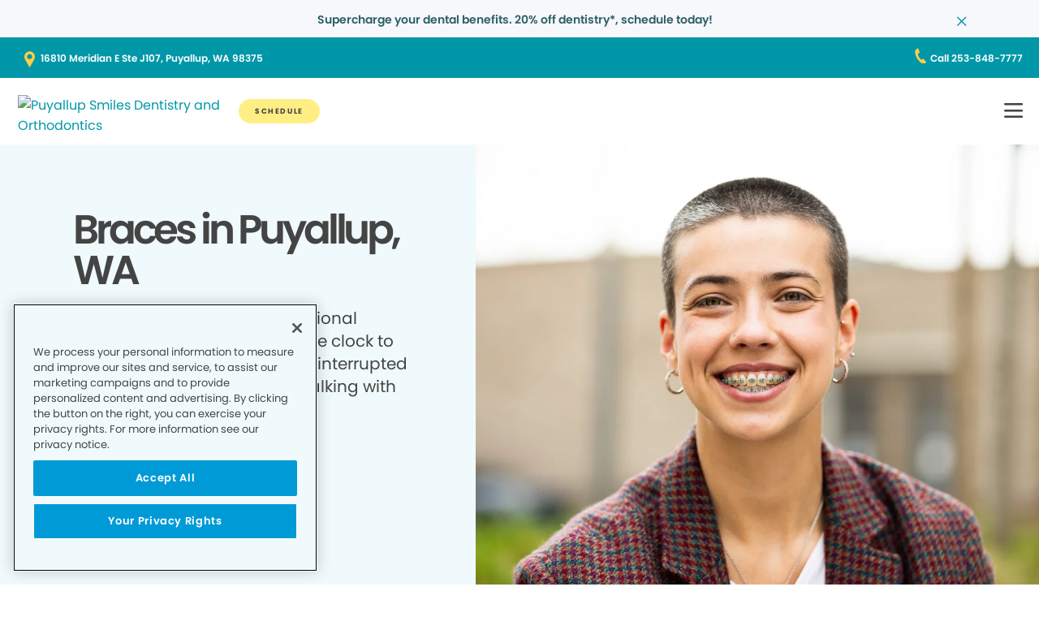

--- FILE ---
content_type: text/html;charset=utf-8
request_url: https://www.puyallupsmilesdentistry.com/dental-services/braces/
body_size: 18392
content:

  <!DOCTYPE HTML>
  <html lang="en">
      <head>
    <meta charset="UTF-8"/>
    <title>Braces in Puyallup, WA - Puyallup Smiles Dentistry and Orthodontics </title>
    <meta name="description" content="Looking for high-quality braces for a straighter, healthier smile? Visit Puyallup Smiles Dentistry and Orthodontics in Puyallup for braces! Our experienced team prioritizes your smile. "/>
    
    <meta name="viewport" content="width=device-width, initial-scale=1"/>
    
    <meta http-equiv="content-type" content="text/html" charset="UTF-8"/>
    <meta http-equiv="content-encoding" content="text/html"/>
    <meta property="fb:app_id"/>
    <meta name="msvalidate.01"/>
    <meta name="google-site-verification" content="1"/>
    <meta name="search-title"/>

    <link rel="preconnect" href="https://assets.adobedtm.com"/>
    <link rel="dns-prefetch" href="https://assets.adobedtm.com"/>
    <link rel="preconnect" href="https://1.smilegeneration.com"/>
    <link rel="dns-prefetch" href="https://1.smilegeneration.com"/>
    <link rel="preconnect" href="https://cdn.cookielaw.org"/>
    <link rel="dns-prefetch" href="https://cdn.cookielaw.org"/>
    <link rel="preconnect" href="https://s7d9.scene7.com"/>
    <link rel="dns-prefetch" href="https://s7d9.scene7.com"/>

    <!-- OneTrust Cookies Consent Notice start for www.hbdentalgroup.com -->
<script type="text/javascript" src="https://cdn.cookielaw.org/consent/d94730f2-d2f1-4047-902b-71fd1d531b71/OtAutoBlock.js"></script>
<script src="https://cdn.cookielaw.org/consent/d94730f2-d2f1-4047-902b-71fd1d531b71/otSDKStub.js" type="text/javascript" charset="UTF-8" data-domain-script="d94730f2-d2f1-4047-902b-71fd1d531b71"></script>
<script type="text/javascript">
function OptanonWrapper() { }
</script>
<!-- OneTrust Cookies Consent Notice end for www.hbdentalgroup.com -->

    <meta property="fb:app_id"/>
	<meta name="msvalidate.01"/>
	<script>
		window.dataLayer = window.dataLayer || [];
		function gtag(){dataLayer.push(arguments);}
	    gtag('consent', 'default', {
            'ad_storage': 'denied',
            'analytics_storage': 'denied',
            'ad_user_data': 'denied',
            'ad_personalization': 'denied',
            'wait_for_update': 500 });
	</script>

    
        <script type="application/ld+json">
            {
  "@context": "https://schema.org",
  "@type": "BreadcrumbList",
  "itemListElement": [
    {
      "@type": "ListItem",
      "position": 1,
      "item": {
        "@id": "https://www.puyallupsmilesdentistry.com/",
        "name": "Local Dentist Office in Puyallup WA | Puyallup Smiles Dentistry and Orthodontics"
      }
    },
    {
      "@type": "ListItem",
      "position": 2,
      "item": {
        "@id": "https://www.puyallupsmilesdentistry.com/dental-services/",
        "name": "Dental Services in Puyallup, WA -  Puyallup Smiles Dentistry and Orthodontics "
      }
    },
    {
      "@type": "ListItem",
      "position": 3,
      "item": {
        "@id": "https://www.puyallupsmilesdentistry.com/dental-services/braces/",
        "name": "Braces in Puyallup, WA - Puyallup Smiles Dentistry and Orthodontics "
      }
    }
  ]
}
        </script>
    

    
    
    
    


<meta http-equiv="content-language" content="en"/>

    



    

    




    
    
<link rel="canonical" href="https://www.puyallupsmilesdentistry.com/dental-services/braces/"/>


    



    
    
    

    

    



    


        <script type="text/javascript" src="//assets.adobedtm.com/917b6ef75c3b/de3bab3a1b8b/launch-1d27eb559f4c.min.js" async></script>


    
    
    <link rel="stylesheet" href="/etc.clientlibs/pacific-dental/clientlibs/base.lc-2ae629fd321c3b5d3e09dc1cf1874b21-lc.min.css" type="text/css">
<link rel="stylesheet" href="/etc.clientlibs/pacific-dental/clientlibs/clientlib-gp.lc-a6a358e6ac97aa7ce2ca7b0ea185f233-lc.min.css" type="text/css">


    
    
    <script async src="/etc.clientlibs/core/wcm/components/commons/datalayer/v2/clientlibs/core.wcm.components.commons.datalayer.v2.lc-1e0136bad0acfb78be509234578e44f9-lc.min.js"></script>


    
    <script async src="/etc.clientlibs/core/wcm/components/commons/datalayer/acdl/core.wcm.components.commons.datalayer.acdl.lc-bf921af342fd2c40139671dbf0920a1f-lc.min.js"></script>



    
    <link rel="icon" sizes="192x192" href="/content/dam/web-production/gp/icons/icon-192x192.png"/>
    <link rel="apple-touch-icon" sizes="180x180" href="/content/dam/web-production/gp/icons/apple-touch-icon-180x180.png"/>
    <link rel="apple-touch-icon" sizes="167x167" href="/content/dam/web-production/gp/icons/apple-touch-icon-167x167.png"/>
    <link rel="apple-touch-icon" sizes="152x152" href="/content/dam/web-production/gp/icons/apple-touch-icon-152x152.png"/>
    <link rel="apple-touch-icon" sizes="120x120" href="/content/dam/web-production/gp/icons/apple-touch-icon-120x120.png"/>
    <meta name="msapplication-square310x310logo" content="/content/dam/web-production/gp/icons/icon-310x310.png"/>
    <meta name="msapplication-wide310x150logo" content="/content/dam/web-production/gp/icons/icon-310x150.png"/>
    <meta name="msapplication-square150x150logo" content="/content/dam/web-production/gp/icons/icon-150x150.png"/>
    <meta name="msapplication-square70x70logo" content="/content/dam/web-production/gp/icons/icon-70x70.png"/>

    
    
</head>
      <body class="page basicpage  " id="page-54cca4542d" data-cmp-link-accessibility-enabled data-cmp-link-accessibility-text="opens in a new tab" data-cmp-data-layer-enabled>
          <script>

            var pagePath = window.location.pathname;
            var currentPagePath = "\/content\/gp\/us\/en\/dental\u002Dservices\/braces";
            var siteId = currentPagePath.split('/')[2];
            if (siteId =='gp' || siteId =='kd' || siteId =='md'){
               siteId="lo";
            }
            var siteName = siteId;
            var tokens = pagePath.split('/');
            var tempTitle = pagePath.replace(".html", "/");
            var pageTitle = siteId +' | '+document.documentElement.lang + tempTitle.replaceAll('/',' | ').replaceAll('.html','');
            var lastIndex = pageTitle.lastIndexOf('|');
            if(lastIndex !== -1){
             pageTitle= pageTitle.slice(0, lastIndex) + pageTitle.slice(lastIndex + 1);
            }
            var signinModule = '';
            var myChartLoginValue = 0;
            if(pagePath.indexOf('mychart') !== -1){
              myChartLoginValue = 1;
              signinModule = 'MyChart Sign In';
            }
            const urlParams = new URLSearchParams(location.search);
            var canonicalUrl = document.querySelector("link[rel='canonical']")!= null ? document.querySelector("link[rel='canonical']").getAttribute("href") : null;
            var isError = false;
            var errorReferringUrl = '';
            var errorInstanceValue = 0;
            var errorCode = '';
            var subCategory = '';
            var subCategoryL2 = undefined;
            var subCategoryL3 = undefined;
            var subCategoryL4 = undefined;
            var officeType = '';
            var officeId = '347';
            var officeName = "Puyallup Smiles Dentistry and Orthodontics";
            var officeRegion = 'Washington Region';
            var googleAnalytics = '((owl_properties.Sites_Domains:0_Resources:13_Value))';
            var isGP = 'true';
            var isMyKids = 'false';
            var isLocalKids = 'false';
            var isMD = 'false';
            var isSNO = 'false';
            if(siteId === 'sg'){
              siteName = 'SmileGen';
            }
            if(tokens.length >= 3){
              subCategory = tokens[1];
            }
            if(tokens.length >= 4){
              subCategoryL2 = tokens[2];
            }
            if(tokens.length >= 5){
              subCategoryL3 = tokens[3];
            }
            if(tokens.length >= 6){
              subCategoryL4 = tokens[4];
            }
            if(subCategory === ''){
              subCategory = 'home page';
              pageTitle = pageTitle+"| "+subCategory;
            }
            if(subCategoryL2 == undefined){
              subCategoryL2 = subCategory;
            }
            if(subCategoryL3 == undefined){
              subCategoryL3 = subCategoryL2;
            }
            if(subCategoryL4 == undefined){
              subCategoryL4 = subCategoryL3;
            }
            if(canonicalUrl !== null && canonicalUrl.indexOf('errors') !== -1){
                isError = true;
                errorReferringUrl = window.location.href;
                errorInstanceValue = 1;
                var tokens = document.querySelector("link[rel='canonical']").getAttribute("href").split('/');
                if(tokens.length >= 4){
                  errorCode = tokens[tokens.length -2];
                }
            }
            if(isGP === 'true'){
              officeType = 'GP';
            } else if(isMyKids === 'true' || isLocalKids === 'true'){
              officeType = 'KD';
            } else if(isMD === 'true'){
              officeType = 'MD';
            } else if(isSNO === 'true'){
              officeType = 'SNO';
            }
            if(officeId.indexOf('((') !== -1){
              officeId = '';
            }
            if(officeName.indexOf('((') !== -1){
              officeName = '';
            }
            if(officeRegion.indexOf('((') !== -1){
              officeRegion = '';
            }

          </script>
          
          
              




              
<div class="root container responsivegrid">

    
    
    <div id="container-810cee8f6a" class="cmp-container " data-component="container">
      


<div class="aem-Grid aem-Grid--12 aem-Grid--default--12 ">
    
    <div class="experiencefragment aem-GridColumn aem-GridColumn--default--12">
<div id="experiencefragment-ae076cbb4d" class="cmp-experiencefragment cmp-experiencefragment--alert-nav"><div class="xfpage page basicpage">


    
    
    <div id="container-4321aa6cb4" class="cmp-container " data-component="container">
      


<div class="aem-Grid aem-Grid--12 aem-Grid--default--12 ">
    
    <div class="experience-container tabs panelcontainer aem-GridColumn aem-GridColumn--default--12"><div id="tabs-956dd3fc6d" class="cmp-tabs" data-cmp-is="tabs" data-component="tabs" data-placeholder-text="false">
    
    
    
    

    
    <div>
        <div data-placeholder-text="false">
    
     
     
    
    <div id="container-9f628d63ad" class="cmp-container " data-component="container" data-mh="false">
      


<div class="aem-Grid aem-Grid--12 aem-Grid--default--12 ">
    
    <div class="alertBar text aem-GridColumn aem-GridColumn--default--12">
  
  
  
  
  
    
<link rel="stylesheet" href="/etc.clientlibs/pacific-dental/clientlibs/clientlib-gp_abovefold.lc-3520e60ad7cc4e7541867b682dfcbeba-lc.min.css" type="text/css">



  
  <div class="cmp-alertbar" data-component="alertbar" style="background-color:#F7F8FC;">
  
  <div id="alertBar-00b275da35" class="cmp-text">
 <p><span class="title-7"><a href="/about-us/dentist-appointment/"><span class="text-medium-teal">Supercharge your dental benefits. 20% off dentistry*, schedule today!</span></a></span></p>
</div>

    


<span class="icon--close" style="color:#0097A7"></span>
</div></div>

    
</div>

    </div>
    <style>
      /* Default styles for background image */
      #container-9f628d63ad {
        position: relative;
        
        
        overflow: visible;
        
        background-size: cover;
        background-repeat: no-repeat;
        background-color: ;

        /* padding by breakpoint */
        

        /* border color */
        

        /* border radius */
        
        
        
        
        
      }

      /* padding by breakpoint */
      
      
      
      
  </style>

     

</div>

    </div>

</div>
</div>

    
</div>

    </div>
    <style>
      /* Default styles for background image */
      #container-4321aa6cb4 {
        position: relative;
        
        
        overflow: visible;
        
        background-size: cover;
        background-repeat: no-repeat;
        background-color: ;

        /* padding by breakpoint */
        

        /* border color */
        

        /* border radius */
        
        
        
        
        
      }

      /* padding by breakpoint */
      
      
      
      
  </style>

    
</div>
</div>

    
</div>
<header class="experiencefragment aem-GridColumn aem-GridColumn--default--12">
<div id="experiencefragment-1f0c5500e6" class="cmp-experiencefragment cmp-experiencefragment--solid"><div class="xfpage page basicpage">


    
    
     
     
     <div id="container-fe82825bb6" data-component="container" class=" cmp-container" data-mh="false">
          
          <div class="header loheader landing-page">




    





  <div class="address-contact-wrapper">
    
      <span class="button address aem-GridColumn aem-GridColumn--default--12">


  <a id="button-ff2f5dd950" class="cmp-button  " target="_blank" aria-label="Button link (opens in new window)" data-cmp-clickable data-cmp-data-layer="{&#34;marketing&#34;:{},&#34;web&#34;:{&#34;webInteraction&#34;:{&#34;URL&#34;:&#34;https://www.google.com/maps/dir//Puyallup Smiles Dentistry and Orthodontics 16810 Meridian E, Ste J107 Puyallup, WA 98375&#34;,&#34;type&#34;:&#34;exit&#34;,&#34;region&#34;:&#34;header&#34;,&#34;name&#34;:&#34;16810 Meridian E Ste J107, Puyallup, WA 98375&#34;,&#34;linkClicks&#34;:{&#34;value&#34;:1}}},&#34;_pacificdentalservices&#34;:{&#34;web&#34;:{&#34;webInteraction&#34;:{&#34;linkHier&#34;:&#34;Braces in Puyallup, WA - Puyallup Smiles Dentistry and Orthodontics |16810 Meridian E Ste J107, Puyallup, WA 98375&#34;,&#34;linkCategory&#34;:&#34;address&#34;,&#34;navigationClick&#34;:{&#34;value&#34;:1}}}}}" data-component="button" tabindex="0" linkcategory="Referral Other" href="https://www.google.com/maps/dir//Puyallup Smiles Dentistry and Orthodontics%2016810 Meridian E,%20Ste J107%20Puyallup,%20WA%2098375">
    
    

    <span class="cmp-button__text">16810 Meridian E Ste J107, Puyallup, WA 98375</span>
  </a>


</span>

      <span class="button contact aem-GridColumn aem-GridColumn--default--12">


  <a id="button-912dacfdff" class="cmp-button  " target="_blank" aria-label="Button link (opens in new window)" data-cmp-clickable data-cmp-data-layer="{&#34;marketing&#34;:{},&#34;web&#34;:{&#34;webInteraction&#34;:{&#34;URL&#34;:&#34;tel:253-848-7777&#34;,&#34;type&#34;:&#34;exit&#34;,&#34;region&#34;:&#34;header&#34;,&#34;name&#34;:&#34;Call 253-848-7777&#34;,&#34;linkClicks&#34;:{&#34;value&#34;:1}}},&#34;_pacificdentalservices&#34;:{&#34;web&#34;:{&#34;webInteraction&#34;:{&#34;linkHier&#34;:&#34;Braces in Puyallup, WA - Puyallup Smiles Dentistry and Orthodontics |Call 253-848-7777&#34;,&#34;linkCategory&#34;:&#34;contact&#34;,&#34;navigationClick&#34;:{&#34;value&#34;:1}}}}}" data-component="button" tabindex="0" linkcategory="Phone Call" href="tel:253-848-7777">
    
    

    <span class="cmp-button__text">Call 253-848-7777</span>
  </a>


</span>

    
  </div>

<div class="cmp-header" data-component="headerlo">
  <div class="cmp-header-menu-icons">
    <span class="cmp-loheader__hamburger" role="button" tabindex="0" aria-label="hamburger menu"></span>
    <span class="cmp-loheader__close" aria-label="close"></span>
  </div>
  <div class="cmp-header__nav-links">
  	
<div class="search search-lo" data-component="search">
    <div class="search-lo__inner">
        <div class="title aem-GridColumn aem-GridColumn--default--12">
            <div class="title">
<div id="title-7cb1927934" class="cmp-title" style="text-transform: ;">
  <p class="cmp-title__text style-5">Here to Help You Find Answers</p>
</div>

    
</div>

        </div>
        <div class="cmp-search__inner">
            <div class="cmp-search__search-container">
                <span class="cmp-search__search-icon"></span>
                <input class="cmp-search__search-input" type="text" placeholder="Search the Smile Generation blog" aria-label="Search the Smile Generation blog" data-placeholderdesktop="Search the Smile Generation blog" data-placeholdermobile="Search the Smile Generation blog"/>
                <input hidden class="searchtextresult" data-searchresultpage="/search-results" data-tag="All"/>
            </div>
        </div>
        <div class="cmp-search__quick-links">
            <div class="title">
                <div class="cmp-title">
                    <h6 class="cmp-title__text">Quick Links</h6>
                </div>
            </div>
            <div class="cmp-search__link-list">
                
    
        
            
            <div class="button0 button cmp-button--category-tag">


  <a id="button-917a936597" class="cmp-button  " target="_self" aria-label="Button link" data-cmp-clickable data-cmp-data-layer="{&#34;marketing&#34;:{},&#34;web&#34;:{&#34;webInteraction&#34;:{&#34;URL&#34;:&#34;/about-us/what-to-expect/&#34;,&#34;type&#34;:&#34;other&#34;,&#34;region&#34;:&#34;header&#34;,&#34;name&#34;:&#34;FIRST VISIT&#34;,&#34;linkClicks&#34;:{&#34;value&#34;:1}}},&#34;_pacificdentalservices&#34;:{&#34;web&#34;:{&#34;webInteraction&#34;:{&#34;linkHier&#34;:&#34;Braces in Puyallup, WA - Puyallup Smiles Dentistry and Orthodontics |FIRST VISIT&#34;,&#34;linkCategory&#34;:&#34;button0&#34;,&#34;navigationClick&#34;:{&#34;value&#34;:1}}}}}" data-component="button" tabindex="0" linkcategory="More Info" href="/about-us/what-to-expect/">
    
    

    <span class="cmp-button__text">FIRST VISIT</span>
  </a>


</div>

        
            
            <div class="button1 button cmp-button--category-tag">


  <a id="button-62d1db3054" class="cmp-button  " target="_blank" aria-label="Button link (opens in new window)" data-cmp-clickable data-cmp-data-layer="{&#34;marketing&#34;:{},&#34;web&#34;:{&#34;webInteraction&#34;:{&#34;URL&#34;:&#34;https://www.smilegenerationmychart.com/MyChart/Billing/GuestPay/PayasGuest/&#34;,&#34;type&#34;:&#34;exit&#34;,&#34;region&#34;:&#34;header&#34;,&#34;name&#34;:&#34;PAY YOUR BILL&#34;,&#34;linkClicks&#34;:{&#34;value&#34;:1}}},&#34;_pacificdentalservices&#34;:{&#34;web&#34;:{&#34;webInteraction&#34;:{&#34;linkHier&#34;:&#34;Braces in Puyallup, WA - Puyallup Smiles Dentistry and Orthodontics |PAY YOUR BILL&#34;,&#34;linkCategory&#34;:&#34;button1&#34;,&#34;navigationClick&#34;:{&#34;value&#34;:1}}}}}" data-component="button" tabindex="0" linkcategory="More Info" href="https://www.smilegenerationmychart.com/MyChart/Billing/GuestPay/PayasGuest/">
    
    

    <span class="cmp-button__text">PAY YOUR BILL</span>
  </a>


</div>

        
            
            <div class="button2 button cmp-button--category-tag">


  <a id="button-2303ffceed" class="cmp-button  " target="_self" aria-label="Button link" data-cmp-clickable data-cmp-data-layer="{&#34;marketing&#34;:{},&#34;web&#34;:{&#34;webInteraction&#34;:{&#34;URL&#34;:&#34;/meet-our-team/&#34;,&#34;type&#34;:&#34;other&#34;,&#34;region&#34;:&#34;header&#34;,&#34;name&#34;:&#34;OUR TEAM&#34;,&#34;linkClicks&#34;:{&#34;value&#34;:1}}},&#34;_pacificdentalservices&#34;:{&#34;web&#34;:{&#34;webInteraction&#34;:{&#34;linkHier&#34;:&#34;Braces in Puyallup, WA - Puyallup Smiles Dentistry and Orthodontics |OUR TEAM&#34;,&#34;linkCategory&#34;:&#34;button2&#34;,&#34;navigationClick&#34;:{&#34;value&#34;:1}}}}}" data-component="button" tabindex="0" linkcategory="More Info" href="/meet-our-team/">
    
    

    <span class="cmp-button__text">OUR TEAM</span>
  </a>


</div>

        
            
            <div class="button3 button cmp-button--category-tag">


  <a id="button-a260c16484" class="cmp-button  " target="_self" aria-label="Button link" data-cmp-clickable data-cmp-data-layer="{&#34;marketing&#34;:{},&#34;web&#34;:{&#34;webInteraction&#34;:{&#34;URL&#34;:&#34;/patient-portal/&#34;,&#34;type&#34;:&#34;other&#34;,&#34;region&#34;:&#34;header&#34;,&#34;name&#34;:&#34;PATIENT PORTAL&#34;,&#34;linkClicks&#34;:{&#34;value&#34;:1}}},&#34;_pacificdentalservices&#34;:{&#34;web&#34;:{&#34;webInteraction&#34;:{&#34;linkHier&#34;:&#34;Braces in Puyallup, WA - Puyallup Smiles Dentistry and Orthodontics |PATIENT PORTAL&#34;,&#34;linkCategory&#34;:&#34;button3&#34;,&#34;navigationClick&#34;:{&#34;value&#34;:1}}}}}" data-component="button" tabindex="0" linkcategory="Undefined" href="/patient-portal/">
    
    

    <span class="cmp-button__text">PATIENT PORTAL</span>
  </a>


</div>

        
            
            <div class="button4 button cmp-button--category-tag">


  <a id="button-00acdb422d" class="cmp-button  " target="_self" aria-label="Button link" data-cmp-clickable data-cmp-data-layer="{&#34;marketing&#34;:{},&#34;web&#34;:{&#34;webInteraction&#34;:{&#34;URL&#34;:&#34;/about-us/faqs/&#34;,&#34;type&#34;:&#34;other&#34;,&#34;region&#34;:&#34;header&#34;,&#34;name&#34;:&#34;FREQUENTLY ASKED QUESTIONS&#34;,&#34;linkClicks&#34;:{&#34;value&#34;:1}}},&#34;_pacificdentalservices&#34;:{&#34;web&#34;:{&#34;webInteraction&#34;:{&#34;linkHier&#34;:&#34;Braces in Puyallup, WA - Puyallup Smiles Dentistry and Orthodontics |FREQUENTLY ASKED QUESTIONS&#34;,&#34;linkCategory&#34;:&#34;button4&#34;,&#34;navigationClick&#34;:{&#34;value&#34;:1}}}}}" data-component="button" tabindex="0" linkcategory="More Info" href="/about-us/faqs/">
    
    

    <span class="cmp-button__text">FREQUENTLY ASKED QUESTIONS</span>
  </a>


</div>

        
            
            <div class="button5 button cmp-button--category-tag">


  <a id="button-ae800deb9a" class="cmp-button  " target="_self" aria-label="Button link" data-cmp-clickable data-cmp-data-layer="{&#34;marketing&#34;:{},&#34;web&#34;:{&#34;webInteraction&#34;:{&#34;URL&#34;:&#34;/payment/dental-insurance/&#34;,&#34;type&#34;:&#34;other&#34;,&#34;region&#34;:&#34;header&#34;,&#34;name&#34;:&#34;INSURANCE ACCEPTED&#34;,&#34;linkClicks&#34;:{&#34;value&#34;:1}}},&#34;_pacificdentalservices&#34;:{&#34;web&#34;:{&#34;webInteraction&#34;:{&#34;linkHier&#34;:&#34;Braces in Puyallup, WA - Puyallup Smiles Dentistry and Orthodontics |INSURANCE ACCEPTED&#34;,&#34;linkCategory&#34;:&#34;button5&#34;,&#34;navigationClick&#34;:{&#34;value&#34;:1}}}}}" data-component="button" tabindex="0" linkcategory="More Info" href="/payment/dental-insurance/">
    
    

    <span class="cmp-button__text">INSURANCE ACCEPTED</span>
  </a>


</div>

        
    

            </div>
        </div>
        <div class="cmp-search__close">
            <span class="cmp-search__close-icon"></span>
        </div>
    </div>
</div>
    <div class="navigation aem-GridColumn aem-GridColumn--default--12">
<nav id="navigation-13f975878d" class="cmp-navigation" itemscope itemtype="http://schema.org/SiteNavigationElement" data-cmp-data-layer="{&#34;navigation-13f975878d&#34;:{&#34;@type&#34;:&#34;local-office/components/structure/header/primary-navigation/v1/navigation&#34;,&#34;repo:modifyDate&#34;:&#34;2025-08-13T00:00:59Z&#34;}}">
    <ul class="cmp-navigation__group-0">
        
	<li class="cmp-navigation__item cmp-navigation__item--level-0" data-cmp-data-layer="{&#34;marketing&#34;:{},&#34;web&#34;:{&#34;webInteraction&#34;:{&#34;URL&#34;:&#34;/meet-our-team/&#34;,&#34;type&#34;:&#34;other&#34;,&#34;region&#34;:&#34;header&#34;,&#34;name&#34;:&#34;OUR TEAM&#34;,&#34;linkClicks&#34;:{&#34;value&#34;:1}}},&#34;_pacificdentalservices&#34;:{&#34;web&#34;:{&#34;webInteraction&#34;:{&#34;linkHier&#34;:&#34;Braces in Puyallup, WA - Puyallup Smiles Dentistry and Orthodontics |OUR TEAM&#34;,&#34;linkCategory&#34;:&#34;navigation&#34;,&#34;navigationClick&#34;:{&#34;value&#34;:1}}}}}">
		
    <a data-cmp-clickable class="cmp-navigation__item-link" href="/meet-our-team/">OUR TEAM</a>

		
	</li>

    
        
	<li class="cmp-navigation__item cmp-navigation__item--level-0 service" data-cmp-data-layer="{&#34;marketing&#34;:{},&#34;web&#34;:{&#34;webInteraction&#34;:{&#34;URL&#34;:&#34;/dental-services/&#34;,&#34;type&#34;:&#34;other&#34;,&#34;region&#34;:&#34;header&#34;,&#34;name&#34;:&#34;SERVICES&#34;,&#34;linkClicks&#34;:{&#34;value&#34;:1}}},&#34;_pacificdentalservices&#34;:{&#34;web&#34;:{&#34;webInteraction&#34;:{&#34;linkHier&#34;:&#34;Braces in Puyallup, WA - Puyallup Smiles Dentistry and Orthodontics |SERVICES&#34;,&#34;linkCategory&#34;:&#34;navigation&#34;,&#34;navigationClick&#34;:{&#34;value&#34;:1}}}}}">
		
    <a data-cmp-clickable class="cmp-navigation__item-link" href="/dental-services/">SERVICES</a>

		
    <ul class="cmp-navigation__group-1">
        
	<li class="cmp-navigation__item cmp-navigation__item--level-1" data-cmp-data-layer="{&#34;marketing&#34;:{},&#34;web&#34;:{&#34;webInteraction&#34;:{&#34;URL&#34;:&#34;/dental-services/&#34;,&#34;type&#34;:&#34;other&#34;,&#34;region&#34;:&#34;header&#34;,&#34;name&#34;:&#34;Overview&#34;,&#34;linkClicks&#34;:{&#34;value&#34;:1}}},&#34;_pacificdentalservices&#34;:{&#34;web&#34;:{&#34;webInteraction&#34;:{&#34;linkHier&#34;:&#34;Braces in Puyallup, WA - Puyallup Smiles Dentistry and Orthodontics |Overview&#34;,&#34;linkCategory&#34;:&#34;navigation&#34;,&#34;navigationClick&#34;:{&#34;value&#34;:1}}}}}">
		
    <a data-cmp-clickable class="cmp-navigation__item-link" href="/dental-services/">Overview</a>

		
	</li>

    
        
	<li class="cmp-navigation__item cmp-navigation__item--level-1 active" data-cmp-data-layer="{&#34;marketing&#34;:{},&#34;web&#34;:{&#34;webInteraction&#34;:{&#34;URL&#34;:&#34;/dental-services/braces/&#34;,&#34;type&#34;:&#34;other&#34;,&#34;region&#34;:&#34;header&#34;,&#34;name&#34;:&#34;BRACES/ORTHODONTICS&#34;,&#34;linkClicks&#34;:{&#34;value&#34;:1}}},&#34;_pacificdentalservices&#34;:{&#34;web&#34;:{&#34;webInteraction&#34;:{&#34;linkHier&#34;:&#34;Braces in Puyallup, WA - Puyallup Smiles Dentistry and Orthodontics |BRACES/ORTHODONTICS&#34;,&#34;linkCategory&#34;:&#34;navigation&#34;,&#34;navigationClick&#34;:{&#34;value&#34;:1}}}}}">
		
    <a aria-current="page" data-cmp-clickable class="cmp-navigation__item-link" href="/dental-services/braces/">BRACES/ORTHODONTICS</a>

		
	</li>

    
        
	<li class="cmp-navigation__item cmp-navigation__item--level-1" data-cmp-data-layer="{&#34;marketing&#34;:{},&#34;web&#34;:{&#34;webInteraction&#34;:{&#34;URL&#34;:&#34;/dental-services/clear-aligners/&#34;,&#34;type&#34;:&#34;other&#34;,&#34;region&#34;:&#34;header&#34;,&#34;name&#34;:&#34;CLEAR ALIGNERS&#34;,&#34;linkClicks&#34;:{&#34;value&#34;:1}}},&#34;_pacificdentalservices&#34;:{&#34;web&#34;:{&#34;webInteraction&#34;:{&#34;linkHier&#34;:&#34;Braces in Puyallup, WA - Puyallup Smiles Dentistry and Orthodontics |CLEAR ALIGNERS&#34;,&#34;linkCategory&#34;:&#34;navigation&#34;,&#34;navigationClick&#34;:{&#34;value&#34;:1}}}}}">
		
    <a data-cmp-clickable class="cmp-navigation__item-link" href="/dental-services/clear-aligners/">CLEAR ALIGNERS</a>

		
	</li>

    
        
	<li class="cmp-navigation__item cmp-navigation__item--level-1" data-cmp-data-layer="{&#34;marketing&#34;:{},&#34;web&#34;:{&#34;webInteraction&#34;:{&#34;URL&#34;:&#34;/dental-services/dental-crowns/&#34;,&#34;type&#34;:&#34;other&#34;,&#34;region&#34;:&#34;header&#34;,&#34;name&#34;:&#34;CROWNS&#34;,&#34;linkClicks&#34;:{&#34;value&#34;:1}}},&#34;_pacificdentalservices&#34;:{&#34;web&#34;:{&#34;webInteraction&#34;:{&#34;linkHier&#34;:&#34;Braces in Puyallup, WA - Puyallup Smiles Dentistry and Orthodontics |CROWNS&#34;,&#34;linkCategory&#34;:&#34;navigation&#34;,&#34;navigationClick&#34;:{&#34;value&#34;:1}}}}}">
		
    <a data-cmp-clickable class="cmp-navigation__item-link" href="/dental-services/dental-crowns/">CROWNS</a>

		
	</li>

    
        
	<li class="cmp-navigation__item cmp-navigation__item--level-1" data-cmp-data-layer="{&#34;marketing&#34;:{},&#34;web&#34;:{&#34;webInteraction&#34;:{&#34;URL&#34;:&#34;/dental-services/dental-sealants/&#34;,&#34;type&#34;:&#34;other&#34;,&#34;region&#34;:&#34;header&#34;,&#34;name&#34;:&#34;DENTAL SEALANTS&#34;,&#34;linkClicks&#34;:{&#34;value&#34;:1}}},&#34;_pacificdentalservices&#34;:{&#34;web&#34;:{&#34;webInteraction&#34;:{&#34;linkHier&#34;:&#34;Braces in Puyallup, WA - Puyallup Smiles Dentistry and Orthodontics |DENTAL SEALANTS&#34;,&#34;linkCategory&#34;:&#34;navigation&#34;,&#34;navigationClick&#34;:{&#34;value&#34;:1}}}}}">
		
    <a data-cmp-clickable class="cmp-navigation__item-link" href="/dental-services/dental-sealants/">DENTAL SEALANTS</a>

		
	</li>

    
        
	<li class="cmp-navigation__item cmp-navigation__item--level-1" data-cmp-data-layer="{&#34;marketing&#34;:{},&#34;web&#34;:{&#34;webInteraction&#34;:{&#34;URL&#34;:&#34;/dental-services/dental-x-rays-and-imaging/&#34;,&#34;type&#34;:&#34;other&#34;,&#34;region&#34;:&#34;header&#34;,&#34;name&#34;:&#34;DENTAL XRAYS&#34;,&#34;linkClicks&#34;:{&#34;value&#34;:1}}},&#34;_pacificdentalservices&#34;:{&#34;web&#34;:{&#34;webInteraction&#34;:{&#34;linkHier&#34;:&#34;Braces in Puyallup, WA - Puyallup Smiles Dentistry and Orthodontics |DENTAL XRAYS&#34;,&#34;linkCategory&#34;:&#34;navigation&#34;,&#34;navigationClick&#34;:{&#34;value&#34;:1}}}}}">
		
    <a data-cmp-clickable class="cmp-navigation__item-link" href="/dental-services/dental-x-rays-and-imaging/">DENTAL XRAYS</a>

		
	</li>

    
        
	<li class="cmp-navigation__item cmp-navigation__item--level-1" data-cmp-data-layer="{&#34;marketing&#34;:{},&#34;web&#34;:{&#34;webInteraction&#34;:{&#34;URL&#34;:&#34;/dental-services/dentures/&#34;,&#34;type&#34;:&#34;other&#34;,&#34;region&#34;:&#34;header&#34;,&#34;name&#34;:&#34;DENTURES&#34;,&#34;linkClicks&#34;:{&#34;value&#34;:1}}},&#34;_pacificdentalservices&#34;:{&#34;web&#34;:{&#34;webInteraction&#34;:{&#34;linkHier&#34;:&#34;Braces in Puyallup, WA - Puyallup Smiles Dentistry and Orthodontics |DENTURES&#34;,&#34;linkCategory&#34;:&#34;navigation&#34;,&#34;navigationClick&#34;:{&#34;value&#34;:1}}}}}">
		
    <a data-cmp-clickable class="cmp-navigation__item-link" href="/dental-services/dentures/">DENTURES</a>

		
	</li>

    
        
	<li class="cmp-navigation__item cmp-navigation__item--level-1" data-cmp-data-layer="{&#34;marketing&#34;:{},&#34;web&#34;:{&#34;webInteraction&#34;:{&#34;URL&#34;:&#34;/dental-services/emergency-dentist/&#34;,&#34;type&#34;:&#34;other&#34;,&#34;region&#34;:&#34;header&#34;,&#34;name&#34;:&#34;EMERGENCY SERVICES&#34;,&#34;linkClicks&#34;:{&#34;value&#34;:1}}},&#34;_pacificdentalservices&#34;:{&#34;web&#34;:{&#34;webInteraction&#34;:{&#34;linkHier&#34;:&#34;Braces in Puyallup, WA - Puyallup Smiles Dentistry and Orthodontics |EMERGENCY SERVICES&#34;,&#34;linkCategory&#34;:&#34;navigation&#34;,&#34;navigationClick&#34;:{&#34;value&#34;:1}}}}}">
		
    <a data-cmp-clickable class="cmp-navigation__item-link" href="/dental-services/emergency-dentist/">EMERGENCY SERVICES</a>

		
	</li>

    
        
	<li class="cmp-navigation__item cmp-navigation__item--level-1" data-cmp-data-layer="{&#34;marketing&#34;:{},&#34;web&#34;:{&#34;webInteraction&#34;:{&#34;URL&#34;:&#34;/dental-services/dental-fillings/&#34;,&#34;type&#34;:&#34;other&#34;,&#34;region&#34;:&#34;header&#34;,&#34;name&#34;:&#34;FILLINGS&#34;,&#34;linkClicks&#34;:{&#34;value&#34;:1}}},&#34;_pacificdentalservices&#34;:{&#34;web&#34;:{&#34;webInteraction&#34;:{&#34;linkHier&#34;:&#34;Braces in Puyallup, WA - Puyallup Smiles Dentistry and Orthodontics |FILLINGS&#34;,&#34;linkCategory&#34;:&#34;navigation&#34;,&#34;navigationClick&#34;:{&#34;value&#34;:1}}}}}">
		
    <a data-cmp-clickable class="cmp-navigation__item-link" href="/dental-services/dental-fillings/">FILLINGS</a>

		
	</li>

    
        
	<li class="cmp-navigation__item cmp-navigation__item--level-1" data-cmp-data-layer="{&#34;marketing&#34;:{},&#34;web&#34;:{&#34;webInteraction&#34;:{&#34;URL&#34;:&#34;/dental-services/fluoride-treatment/&#34;,&#34;type&#34;:&#34;other&#34;,&#34;region&#34;:&#34;header&#34;,&#34;name&#34;:&#34;FLUORIDE TREATMENT&#34;,&#34;linkClicks&#34;:{&#34;value&#34;:1}}},&#34;_pacificdentalservices&#34;:{&#34;web&#34;:{&#34;webInteraction&#34;:{&#34;linkHier&#34;:&#34;Braces in Puyallup, WA - Puyallup Smiles Dentistry and Orthodontics |FLUORIDE TREATMENT&#34;,&#34;linkCategory&#34;:&#34;navigation&#34;,&#34;navigationClick&#34;:{&#34;value&#34;:1}}}}}">
		
    <a data-cmp-clickable class="cmp-navigation__item-link" href="/dental-services/fluoride-treatment/">FLUORIDE TREATMENT</a>

		
	</li>

    
        
	<li class="cmp-navigation__item cmp-navigation__item--level-1" data-cmp-data-layer="{&#34;marketing&#34;:{},&#34;web&#34;:{&#34;webInteraction&#34;:{&#34;URL&#34;:&#34;/dental-services/teeth-cleaning/&#34;,&#34;type&#34;:&#34;other&#34;,&#34;region&#34;:&#34;header&#34;,&#34;name&#34;:&#34;TEETH CLEANING&#34;,&#34;linkClicks&#34;:{&#34;value&#34;:1}}},&#34;_pacificdentalservices&#34;:{&#34;web&#34;:{&#34;webInteraction&#34;:{&#34;linkHier&#34;:&#34;Braces in Puyallup, WA - Puyallup Smiles Dentistry and Orthodontics |TEETH CLEANING&#34;,&#34;linkCategory&#34;:&#34;navigation&#34;,&#34;navigationClick&#34;:{&#34;value&#34;:1}}}}}">
		
    <a data-cmp-clickable class="cmp-navigation__item-link" href="/dental-services/teeth-cleaning/">TEETH CLEANING</a>

		
	</li>

    
        
	<li class="cmp-navigation__item cmp-navigation__item--level-1" data-cmp-data-layer="{&#34;marketing&#34;:{},&#34;web&#34;:{&#34;webInteraction&#34;:{&#34;URL&#34;:&#34;/dental-services/dental-implants/&#34;,&#34;type&#34;:&#34;other&#34;,&#34;region&#34;:&#34;header&#34;,&#34;name&#34;:&#34;IMPLANTS&#34;,&#34;linkClicks&#34;:{&#34;value&#34;:1}}},&#34;_pacificdentalservices&#34;:{&#34;web&#34;:{&#34;webInteraction&#34;:{&#34;linkHier&#34;:&#34;Braces in Puyallup, WA - Puyallup Smiles Dentistry and Orthodontics |IMPLANTS&#34;,&#34;linkCategory&#34;:&#34;navigation&#34;,&#34;navigationClick&#34;:{&#34;value&#34;:1}}}}}">
		
    <a data-cmp-clickable class="cmp-navigation__item-link" href="/dental-services/dental-implants/">IMPLANTS</a>

		
	</li>

    
        
	<li class="cmp-navigation__item cmp-navigation__item--level-1" data-cmp-data-layer="{&#34;marketing&#34;:{},&#34;web&#34;:{&#34;webInteraction&#34;:{&#34;URL&#34;:&#34;/dental-services/inlays-and-onlays/&#34;,&#34;type&#34;:&#34;other&#34;,&#34;region&#34;:&#34;header&#34;,&#34;name&#34;:&#34;INLAYS AND ONLAYS&#34;,&#34;linkClicks&#34;:{&#34;value&#34;:1}}},&#34;_pacificdentalservices&#34;:{&#34;web&#34;:{&#34;webInteraction&#34;:{&#34;linkHier&#34;:&#34;Braces in Puyallup, WA - Puyallup Smiles Dentistry and Orthodontics |INLAYS AND ONLAYS&#34;,&#34;linkCategory&#34;:&#34;navigation&#34;,&#34;navigationClick&#34;:{&#34;value&#34;:1}}}}}">
		
    <a data-cmp-clickable class="cmp-navigation__item-link" href="/dental-services/inlays-and-onlays/">INLAYS AND ONLAYS</a>

		
	</li>

    
        
	<li class="cmp-navigation__item cmp-navigation__item--level-1" data-cmp-data-layer="{&#34;marketing&#34;:{},&#34;web&#34;:{&#34;webInteraction&#34;:{&#34;URL&#34;:&#34;/dental-services/mouth-guard/&#34;,&#34;type&#34;:&#34;other&#34;,&#34;region&#34;:&#34;header&#34;,&#34;name&#34;:&#34;MOUTH GUARD&#34;,&#34;linkClicks&#34;:{&#34;value&#34;:1}}},&#34;_pacificdentalservices&#34;:{&#34;web&#34;:{&#34;webInteraction&#34;:{&#34;linkHier&#34;:&#34;Braces in Puyallup, WA - Puyallup Smiles Dentistry and Orthodontics |MOUTH GUARD&#34;,&#34;linkCategory&#34;:&#34;navigation&#34;,&#34;navigationClick&#34;:{&#34;value&#34;:1}}}}}">
		
    <a data-cmp-clickable class="cmp-navigation__item-link" href="/dental-services/mouth-guard/">MOUTH GUARD</a>

		
	</li>

    
        
	<li class="cmp-navigation__item cmp-navigation__item--level-1" data-cmp-data-layer="{&#34;marketing&#34;:{},&#34;web&#34;:{&#34;webInteraction&#34;:{&#34;URL&#34;:&#34;/dental-services/oral-cancer-screening/&#34;,&#34;type&#34;:&#34;other&#34;,&#34;region&#34;:&#34;header&#34;,&#34;name&#34;:&#34;ORAL CANCER SCREEN&#34;,&#34;linkClicks&#34;:{&#34;value&#34;:1}}},&#34;_pacificdentalservices&#34;:{&#34;web&#34;:{&#34;webInteraction&#34;:{&#34;linkHier&#34;:&#34;Braces in Puyallup, WA - Puyallup Smiles Dentistry and Orthodontics |ORAL CANCER SCREEN&#34;,&#34;linkCategory&#34;:&#34;navigation&#34;,&#34;navigationClick&#34;:{&#34;value&#34;:1}}}}}">
		
    <a data-cmp-clickable class="cmp-navigation__item-link" href="/dental-services/oral-cancer-screening/">ORAL CANCER SCREEN</a>

		
	</li>

    
        
	<li class="cmp-navigation__item cmp-navigation__item--level-1" data-cmp-data-layer="{&#34;marketing&#34;:{},&#34;web&#34;:{&#34;webInteraction&#34;:{&#34;URL&#34;:&#34;/dental-services/periodontitis/&#34;,&#34;type&#34;:&#34;other&#34;,&#34;region&#34;:&#34;header&#34;,&#34;name&#34;:&#34;PERIODONTICS&#34;,&#34;linkClicks&#34;:{&#34;value&#34;:1}}},&#34;_pacificdentalservices&#34;:{&#34;web&#34;:{&#34;webInteraction&#34;:{&#34;linkHier&#34;:&#34;Braces in Puyallup, WA - Puyallup Smiles Dentistry and Orthodontics |PERIODONTICS&#34;,&#34;linkCategory&#34;:&#34;navigation&#34;,&#34;navigationClick&#34;:{&#34;value&#34;:1}}}}}">
		
    <a data-cmp-clickable class="cmp-navigation__item-link" href="/dental-services/periodontitis/">PERIODONTICS</a>

		
	</li>

    
        
	<li class="cmp-navigation__item cmp-navigation__item--level-1" data-cmp-data-layer="{&#34;marketing&#34;:{},&#34;web&#34;:{&#34;webInteraction&#34;:{&#34;URL&#34;:&#34;/dental-services/root-canal/&#34;,&#34;type&#34;:&#34;other&#34;,&#34;region&#34;:&#34;header&#34;,&#34;name&#34;:&#34;ROOT CANAL&#34;,&#34;linkClicks&#34;:{&#34;value&#34;:1}}},&#34;_pacificdentalservices&#34;:{&#34;web&#34;:{&#34;webInteraction&#34;:{&#34;linkHier&#34;:&#34;Braces in Puyallup, WA - Puyallup Smiles Dentistry and Orthodontics |ROOT CANAL&#34;,&#34;linkCategory&#34;:&#34;navigation&#34;,&#34;navigationClick&#34;:{&#34;value&#34;:1}}}}}">
		
    <a data-cmp-clickable class="cmp-navigation__item-link" href="/dental-services/root-canal/">ROOT CANAL</a>

		
	</li>

    
        
	<li class="cmp-navigation__item cmp-navigation__item--level-1" data-cmp-data-layer="{&#34;marketing&#34;:{},&#34;web&#34;:{&#34;webInteraction&#34;:{&#34;URL&#34;:&#34;/dental-services/scaling-and-root-planing/&#34;,&#34;type&#34;:&#34;other&#34;,&#34;region&#34;:&#34;header&#34;,&#34;name&#34;:&#34;SCALING/ROOT PLANING&#34;,&#34;linkClicks&#34;:{&#34;value&#34;:1}}},&#34;_pacificdentalservices&#34;:{&#34;web&#34;:{&#34;webInteraction&#34;:{&#34;linkHier&#34;:&#34;Braces in Puyallup, WA - Puyallup Smiles Dentistry and Orthodontics |SCALING/ROOT PLANING&#34;,&#34;linkCategory&#34;:&#34;navigation&#34;,&#34;navigationClick&#34;:{&#34;value&#34;:1}}}}}">
		
    <a data-cmp-clickable class="cmp-navigation__item-link" href="/dental-services/scaling-and-root-planing/">SCALING/ROOT PLANING</a>

		
	</li>

    
        
	<li class="cmp-navigation__item cmp-navigation__item--level-1" data-cmp-data-layer="{&#34;marketing&#34;:{},&#34;web&#34;:{&#34;webInteraction&#34;:{&#34;URL&#34;:&#34;/dental-services/teeth-bonding/&#34;,&#34;type&#34;:&#34;other&#34;,&#34;region&#34;:&#34;header&#34;,&#34;name&#34;:&#34;TEETH BONDING&#34;,&#34;linkClicks&#34;:{&#34;value&#34;:1}}},&#34;_pacificdentalservices&#34;:{&#34;web&#34;:{&#34;webInteraction&#34;:{&#34;linkHier&#34;:&#34;Braces in Puyallup, WA - Puyallup Smiles Dentistry and Orthodontics |TEETH BONDING&#34;,&#34;linkCategory&#34;:&#34;navigation&#34;,&#34;navigationClick&#34;:{&#34;value&#34;:1}}}}}">
		
    <a data-cmp-clickable class="cmp-navigation__item-link" href="/dental-services/teeth-bonding/">TEETH BONDING</a>

		
	</li>

    
        
	<li class="cmp-navigation__item cmp-navigation__item--level-1" data-cmp-data-layer="{&#34;marketing&#34;:{},&#34;web&#34;:{&#34;webInteraction&#34;:{&#34;URL&#34;:&#34;/dental-services/teeth-extractions/&#34;,&#34;type&#34;:&#34;other&#34;,&#34;region&#34;:&#34;header&#34;,&#34;name&#34;:&#34;TEETH EXTRACTIONS&#34;,&#34;linkClicks&#34;:{&#34;value&#34;:1}}},&#34;_pacificdentalservices&#34;:{&#34;web&#34;:{&#34;webInteraction&#34;:{&#34;linkHier&#34;:&#34;Braces in Puyallup, WA - Puyallup Smiles Dentistry and Orthodontics |TEETH EXTRACTIONS&#34;,&#34;linkCategory&#34;:&#34;navigation&#34;,&#34;navigationClick&#34;:{&#34;value&#34;:1}}}}}">
		
    <a data-cmp-clickable class="cmp-navigation__item-link" href="/dental-services/teeth-extractions/">TEETH EXTRACTIONS</a>

		
	</li>

    
        
	<li class="cmp-navigation__item cmp-navigation__item--level-1" data-cmp-data-layer="{&#34;marketing&#34;:{},&#34;web&#34;:{&#34;webInteraction&#34;:{&#34;URL&#34;:&#34;/dental-services/tooth-bridge/&#34;,&#34;type&#34;:&#34;other&#34;,&#34;region&#34;:&#34;header&#34;,&#34;name&#34;:&#34;TOOTH BRIDGE&#34;,&#34;linkClicks&#34;:{&#34;value&#34;:1}}},&#34;_pacificdentalservices&#34;:{&#34;web&#34;:{&#34;webInteraction&#34;:{&#34;linkHier&#34;:&#34;Braces in Puyallup, WA - Puyallup Smiles Dentistry and Orthodontics |TOOTH BRIDGE&#34;,&#34;linkCategory&#34;:&#34;navigation&#34;,&#34;navigationClick&#34;:{&#34;value&#34;:1}}}}}">
		
    <a data-cmp-clickable class="cmp-navigation__item-link" href="/dental-services/tooth-bridge/">TOOTH BRIDGE</a>

		
	</li>

    
        
	<li class="cmp-navigation__item cmp-navigation__item--level-1" data-cmp-data-layer="{&#34;marketing&#34;:{},&#34;web&#34;:{&#34;webInteraction&#34;:{&#34;URL&#34;:&#34;/dental-services/veneers/&#34;,&#34;type&#34;:&#34;other&#34;,&#34;region&#34;:&#34;header&#34;,&#34;name&#34;:&#34;VENEERS&#34;,&#34;linkClicks&#34;:{&#34;value&#34;:1}}},&#34;_pacificdentalservices&#34;:{&#34;web&#34;:{&#34;webInteraction&#34;:{&#34;linkHier&#34;:&#34;Braces in Puyallup, WA - Puyallup Smiles Dentistry and Orthodontics |VENEERS&#34;,&#34;linkCategory&#34;:&#34;navigation&#34;,&#34;navigationClick&#34;:{&#34;value&#34;:1}}}}}">
		
    <a data-cmp-clickable class="cmp-navigation__item-link" href="/dental-services/veneers/">VENEERS</a>

		
	</li>

    
        
	<li class="cmp-navigation__item cmp-navigation__item--level-1" data-cmp-data-layer="{&#34;marketing&#34;:{},&#34;web&#34;:{&#34;webInteraction&#34;:{&#34;URL&#34;:&#34;/dental-services/teeth-whitening/&#34;,&#34;type&#34;:&#34;other&#34;,&#34;region&#34;:&#34;header&#34;,&#34;name&#34;:&#34;WHITENING&#34;,&#34;linkClicks&#34;:{&#34;value&#34;:1}}},&#34;_pacificdentalservices&#34;:{&#34;web&#34;:{&#34;webInteraction&#34;:{&#34;linkHier&#34;:&#34;Braces in Puyallup, WA - Puyallup Smiles Dentistry and Orthodontics |WHITENING&#34;,&#34;linkCategory&#34;:&#34;navigation&#34;,&#34;navigationClick&#34;:{&#34;value&#34;:1}}}}}">
		
    <a data-cmp-clickable class="cmp-navigation__item-link" href="/dental-services/teeth-whitening/">WHITENING</a>

		
	</li>

    
        
	<li class="cmp-navigation__item cmp-navigation__item--level-1" data-cmp-data-layer="{&#34;marketing&#34;:{},&#34;web&#34;:{&#34;webInteraction&#34;:{&#34;URL&#34;:&#34;/dental-services/wisdom-teeth/&#34;,&#34;type&#34;:&#34;other&#34;,&#34;region&#34;:&#34;header&#34;,&#34;name&#34;:&#34;WISDOM TEETH REMOVAL&#34;,&#34;linkClicks&#34;:{&#34;value&#34;:1}}},&#34;_pacificdentalservices&#34;:{&#34;web&#34;:{&#34;webInteraction&#34;:{&#34;linkHier&#34;:&#34;Braces in Puyallup, WA - Puyallup Smiles Dentistry and Orthodontics |WISDOM TEETH REMOVAL&#34;,&#34;linkCategory&#34;:&#34;navigation&#34;,&#34;navigationClick&#34;:{&#34;value&#34;:1}}}}}">
		
    <a data-cmp-clickable class="cmp-navigation__item-link" href="/dental-services/wisdom-teeth/">WISDOM TEETH REMOVAL</a>

		
	</li>

    </ul>

	</li>

    
        
	<li class="cmp-navigation__item cmp-navigation__item--level-0" data-cmp-data-layer="{&#34;marketing&#34;:{},&#34;web&#34;:{&#34;webInteraction&#34;:{&#34;URL&#34;:&#34;/payment/&#34;,&#34;type&#34;:&#34;other&#34;,&#34;region&#34;:&#34;header&#34;,&#34;name&#34;:&#34;INSURANCE &amp;amp; PAYMENTS&#34;,&#34;linkClicks&#34;:{&#34;value&#34;:1}}},&#34;_pacificdentalservices&#34;:{&#34;web&#34;:{&#34;webInteraction&#34;:{&#34;linkHier&#34;:&#34;Braces in Puyallup, WA - Puyallup Smiles Dentistry and Orthodontics |INSURANCE &amp;amp; PAYMENTS&#34;,&#34;linkCategory&#34;:&#34;navigation&#34;,&#34;navigationClick&#34;:{&#34;value&#34;:1}}}}}">
		
    <a data-cmp-clickable class="cmp-navigation__item-link" href="/payment/">INSURANCE &amp; PAYMENTS</a>

		
    <ul class="cmp-navigation__group-1">
        
	<li class="cmp-navigation__item cmp-navigation__item--level-1" data-cmp-data-layer="{&#34;marketing&#34;:{},&#34;web&#34;:{&#34;webInteraction&#34;:{&#34;URL&#34;:&#34;/payment/&#34;,&#34;type&#34;:&#34;other&#34;,&#34;region&#34;:&#34;header&#34;,&#34;name&#34;:&#34;Overview&#34;,&#34;linkClicks&#34;:{&#34;value&#34;:1}}},&#34;_pacificdentalservices&#34;:{&#34;web&#34;:{&#34;webInteraction&#34;:{&#34;linkHier&#34;:&#34;Braces in Puyallup, WA - Puyallup Smiles Dentistry and Orthodontics |Overview&#34;,&#34;linkCategory&#34;:&#34;navigation&#34;,&#34;navigationClick&#34;:{&#34;value&#34;:1}}}}}">
		
    <a data-cmp-clickable class="cmp-navigation__item-link" href="/payment/">Overview</a>

		
	</li>

    
        
	<li class="cmp-navigation__item cmp-navigation__item--level-1" data-cmp-data-layer="{&#34;marketing&#34;:{},&#34;web&#34;:{&#34;webInteraction&#34;:{&#34;URL&#34;:&#34;/payment/dental-insurance/&#34;,&#34;type&#34;:&#34;other&#34;,&#34;region&#34;:&#34;header&#34;,&#34;name&#34;:&#34;Insurance&#34;,&#34;linkClicks&#34;:{&#34;value&#34;:1}}},&#34;_pacificdentalservices&#34;:{&#34;web&#34;:{&#34;webInteraction&#34;:{&#34;linkHier&#34;:&#34;Braces in Puyallup, WA - Puyallup Smiles Dentistry and Orthodontics |Insurance&#34;,&#34;linkCategory&#34;:&#34;navigation&#34;,&#34;navigationClick&#34;:{&#34;value&#34;:1}}}}}">
		
    <a data-cmp-clickable class="cmp-navigation__item-link" href="/payment/dental-insurance/">Insurance</a>

		
	</li>

    
        
	<li class="cmp-navigation__item cmp-navigation__item--level-1" data-cmp-data-layer="{&#34;marketing&#34;:{},&#34;web&#34;:{&#34;webInteraction&#34;:{&#34;URL&#34;:&#34;/payment/smile-generation-dental-discount-plan/&#34;,&#34;type&#34;:&#34;other&#34;,&#34;region&#34;:&#34;header&#34;,&#34;name&#34;:&#34;Dental Plan&#34;,&#34;linkClicks&#34;:{&#34;value&#34;:1}}},&#34;_pacificdentalservices&#34;:{&#34;web&#34;:{&#34;webInteraction&#34;:{&#34;linkHier&#34;:&#34;Braces in Puyallup, WA - Puyallup Smiles Dentistry and Orthodontics |Dental Plan&#34;,&#34;linkCategory&#34;:&#34;navigation&#34;,&#34;navigationClick&#34;:{&#34;value&#34;:1}}}}}">
		
    <a data-cmp-clickable class="cmp-navigation__item-link" href="/payment/smile-generation-dental-discount-plan/">Dental Plan</a>

		
	</li>

    
        
	<li class="cmp-navigation__item cmp-navigation__item--level-1" data-cmp-data-layer="{&#34;marketing&#34;:{},&#34;web&#34;:{&#34;webInteraction&#34;:{&#34;URL&#34;:&#34;/payment/smile-generation-dental-financing/&#34;,&#34;type&#34;:&#34;other&#34;,&#34;region&#34;:&#34;header&#34;,&#34;name&#34;:&#34;Financing&#34;,&#34;linkClicks&#34;:{&#34;value&#34;:1}}},&#34;_pacificdentalservices&#34;:{&#34;web&#34;:{&#34;webInteraction&#34;:{&#34;linkHier&#34;:&#34;Braces in Puyallup, WA - Puyallup Smiles Dentistry and Orthodontics |Financing&#34;,&#34;linkCategory&#34;:&#34;navigation&#34;,&#34;navigationClick&#34;:{&#34;value&#34;:1}}}}}">
		
    <a data-cmp-clickable class="cmp-navigation__item-link" href="/payment/smile-generation-dental-financing/">Financing</a>

		
	</li>

    
        
	<li class="cmp-navigation__item cmp-navigation__item--level-1" data-cmp-data-layer="{&#34;marketing&#34;:{},&#34;web&#34;:{&#34;webInteraction&#34;:{&#34;URL&#34;:&#34;https://www.smilegenerationmychart.com/MyChart/Billing/GuestPay/PayasGuest&#34;,&#34;type&#34;:&#34;exit&#34;,&#34;region&#34;:&#34;header&#34;,&#34;name&#34;:&#34;Pay Your Bill&#34;,&#34;linkClicks&#34;:{&#34;value&#34;:1}}},&#34;_pacificdentalservices&#34;:{&#34;web&#34;:{&#34;webInteraction&#34;:{&#34;linkHier&#34;:&#34;Braces in Puyallup, WA - Puyallup Smiles Dentistry and Orthodontics |Pay Your Bill&#34;,&#34;linkCategory&#34;:&#34;navigation&#34;,&#34;navigationClick&#34;:{&#34;value&#34;:1}}}}}">
		
    <a data-cmp-clickable class="cmp-navigation__item-link" href="https://www.smilegenerationmychart.com/MyChart/Billing/GuestPay/PayasGuest">Pay Your Bill</a>

		
	</li>

    </ul>

	</li>

    
        
	<li class="cmp-navigation__item cmp-navigation__item--level-0" data-cmp-data-layer="{&#34;marketing&#34;:{},&#34;web&#34;:{&#34;webInteraction&#34;:{&#34;URL&#34;:&#34;/about-us/&#34;,&#34;type&#34;:&#34;other&#34;,&#34;region&#34;:&#34;header&#34;,&#34;name&#34;:&#34;ABOUT US&#34;,&#34;linkClicks&#34;:{&#34;value&#34;:1}}},&#34;_pacificdentalservices&#34;:{&#34;web&#34;:{&#34;webInteraction&#34;:{&#34;linkHier&#34;:&#34;Braces in Puyallup, WA - Puyallup Smiles Dentistry and Orthodontics |ABOUT US&#34;,&#34;linkCategory&#34;:&#34;navigation&#34;,&#34;navigationClick&#34;:{&#34;value&#34;:1}}}}}">
		
    <a data-cmp-clickable class="cmp-navigation__item-link" href="/about-us/">ABOUT US</a>

		
    <ul class="cmp-navigation__group-1">
        
	<li class="cmp-navigation__item cmp-navigation__item--level-1" data-cmp-data-layer="{&#34;marketing&#34;:{},&#34;web&#34;:{&#34;webInteraction&#34;:{&#34;URL&#34;:&#34;/about-us/&#34;,&#34;type&#34;:&#34;other&#34;,&#34;region&#34;:&#34;header&#34;,&#34;name&#34;:&#34;Overview&#34;,&#34;linkClicks&#34;:{&#34;value&#34;:1}}},&#34;_pacificdentalservices&#34;:{&#34;web&#34;:{&#34;webInteraction&#34;:{&#34;linkHier&#34;:&#34;Braces in Puyallup, WA - Puyallup Smiles Dentistry and Orthodontics |Overview&#34;,&#34;linkCategory&#34;:&#34;navigation&#34;,&#34;navigationClick&#34;:{&#34;value&#34;:1}}}}}">
		
    <a data-cmp-clickable class="cmp-navigation__item-link" href="/about-us/">Overview</a>

		
	</li>

    
        
	<li class="cmp-navigation__item cmp-navigation__item--level-1" data-cmp-data-layer="{&#34;marketing&#34;:{},&#34;web&#34;:{&#34;webInteraction&#34;:{&#34;URL&#34;:&#34;https://jobs.pdshealth.com/careers-home&#34;,&#34;type&#34;:&#34;exit&#34;,&#34;region&#34;:&#34;header&#34;,&#34;name&#34;:&#34;Careers&#34;,&#34;linkClicks&#34;:{&#34;value&#34;:1}}},&#34;_pacificdentalservices&#34;:{&#34;web&#34;:{&#34;webInteraction&#34;:{&#34;linkHier&#34;:&#34;Braces in Puyallup, WA - Puyallup Smiles Dentistry and Orthodontics |Careers&#34;,&#34;linkCategory&#34;:&#34;navigation&#34;,&#34;navigationClick&#34;:{&#34;value&#34;:1}}}}}">
		
    <a data-cmp-clickable class="cmp-navigation__item-link" href="https://jobs.pdshealth.com/careers-home">Careers</a>

		
	</li>

    
        
	<li class="cmp-navigation__item cmp-navigation__item--level-1" data-cmp-data-layer="{&#34;marketing&#34;:{},&#34;web&#34;:{&#34;webInteraction&#34;:{&#34;URL&#34;:&#34;/about-us/contact-us/&#34;,&#34;type&#34;:&#34;other&#34;,&#34;region&#34;:&#34;header&#34;,&#34;name&#34;:&#34;Contact&#34;,&#34;linkClicks&#34;:{&#34;value&#34;:1}}},&#34;_pacificdentalservices&#34;:{&#34;web&#34;:{&#34;webInteraction&#34;:{&#34;linkHier&#34;:&#34;Braces in Puyallup, WA - Puyallup Smiles Dentistry and Orthodontics |Contact&#34;,&#34;linkCategory&#34;:&#34;navigation&#34;,&#34;navigationClick&#34;:{&#34;value&#34;:1}}}}}">
		
    <a data-cmp-clickable class="cmp-navigation__item-link" href="/about-us/contact-us/">Contact</a>

		
	</li>

    
        
	<li class="cmp-navigation__item cmp-navigation__item--level-1" data-cmp-data-layer="{&#34;marketing&#34;:{},&#34;web&#34;:{&#34;webInteraction&#34;:{&#34;URL&#34;:&#34;/about-us/faqs/&#34;,&#34;type&#34;:&#34;other&#34;,&#34;region&#34;:&#34;header&#34;,&#34;name&#34;:&#34;FAQs&#34;,&#34;linkClicks&#34;:{&#34;value&#34;:1}}},&#34;_pacificdentalservices&#34;:{&#34;web&#34;:{&#34;webInteraction&#34;:{&#34;linkHier&#34;:&#34;Braces in Puyallup, WA - Puyallup Smiles Dentistry and Orthodontics |FAQs&#34;,&#34;linkCategory&#34;:&#34;navigation&#34;,&#34;navigationClick&#34;:{&#34;value&#34;:1}}}}}">
		
    <a data-cmp-clickable class="cmp-navigation__item-link" href="/about-us/faqs/">FAQs</a>

		
	</li>

    
        
	<li class="cmp-navigation__item cmp-navigation__item--level-1" data-cmp-data-layer="{&#34;marketing&#34;:{},&#34;web&#34;:{&#34;webInteraction&#34;:{&#34;URL&#34;:&#34;/about-us/dentist-appointment/&#34;,&#34;type&#34;:&#34;other&#34;,&#34;region&#34;:&#34;header&#34;,&#34;name&#34;:&#34;Book an Appointment&#34;,&#34;linkClicks&#34;:{&#34;value&#34;:1}}},&#34;_pacificdentalservices&#34;:{&#34;web&#34;:{&#34;webInteraction&#34;:{&#34;linkHier&#34;:&#34;Braces in Puyallup, WA - Puyallup Smiles Dentistry and Orthodontics |Book an Appointment&#34;,&#34;linkCategory&#34;:&#34;navigation&#34;,&#34;navigationClick&#34;:{&#34;value&#34;:1}}}}}">
		
    <a data-cmp-clickable class="cmp-navigation__item-link" href="/about-us/dentist-appointment/">Book an Appointment</a>

		
	</li>

    
        
	<li class="cmp-navigation__item cmp-navigation__item--level-1" data-cmp-data-layer="{&#34;marketing&#34;:{},&#34;web&#34;:{&#34;webInteraction&#34;:{&#34;URL&#34;:&#34;/about-us/what-to-expect/&#34;,&#34;type&#34;:&#34;other&#34;,&#34;region&#34;:&#34;header&#34;,&#34;name&#34;:&#34;What To Expect&#34;,&#34;linkClicks&#34;:{&#34;value&#34;:1}}},&#34;_pacificdentalservices&#34;:{&#34;web&#34;:{&#34;webInteraction&#34;:{&#34;linkHier&#34;:&#34;Braces in Puyallup, WA - Puyallup Smiles Dentistry and Orthodontics |What To Expect&#34;,&#34;linkCategory&#34;:&#34;navigation&#34;,&#34;navigationClick&#34;:{&#34;value&#34;:1}}}}}">
		
    <a data-cmp-clickable class="cmp-navigation__item-link" href="/about-us/what-to-expect/">What To Expect</a>

		
	</li>

    
        
	<li class="cmp-navigation__item cmp-navigation__item--level-1" data-cmp-data-layer="{&#34;marketing&#34;:{},&#34;web&#34;:{&#34;webInteraction&#34;:{&#34;URL&#34;:&#34;/patient-portal/&#34;,&#34;type&#34;:&#34;other&#34;,&#34;region&#34;:&#34;header&#34;,&#34;name&#34;:&#34;Patient Portal&#34;,&#34;linkClicks&#34;:{&#34;value&#34;:1}}},&#34;_pacificdentalservices&#34;:{&#34;web&#34;:{&#34;webInteraction&#34;:{&#34;linkHier&#34;:&#34;Braces in Puyallup, WA - Puyallup Smiles Dentistry and Orthodontics |Patient Portal&#34;,&#34;linkCategory&#34;:&#34;navigation&#34;,&#34;navigationClick&#34;:{&#34;value&#34;:1}}}}}">
		
    <a data-cmp-clickable class="cmp-navigation__item-link" href="/patient-portal/">Patient Portal</a>

		
	</li>

    </ul>

	</li>

    </ul>
</nav>

    
</div>

    
     <div class="cmp-header__nav-actions">
          
               
               
                    <div class="button cmp-button--primary aem-GridColumn aem-GridColumn--default--12">


  <a id="button-2db34be69f" class="cmp-button  " target="_self" aria-label="Button link" data-cmp-clickable data-cmp-data-layer="{&#34;marketing&#34;:{},&#34;web&#34;:{&#34;webInteraction&#34;:{&#34;URL&#34;:&#34;/about-us/dentist-appointment/&#34;,&#34;type&#34;:&#34;other&#34;,&#34;region&#34;:&#34;header&#34;,&#34;name&#34;:&#34;SCHEDULE&#34;,&#34;linkClicks&#34;:{&#34;value&#34;:1}}},&#34;_pacificdentalservices&#34;:{&#34;web&#34;:{&#34;webInteraction&#34;:{&#34;linkHier&#34;:&#34;Braces in Puyallup, WA - Puyallup Smiles Dentistry and Orthodontics |SCHEDULE&#34;,&#34;linkCategory&#34;:&#34;button0&#34;,&#34;navigationClick&#34;:{&#34;value&#34;:1}}}}}" data-component="button" tabindex="0" linkcategory="Book Appt" href="/about-us/dentist-appointment/">
    
    

    <span class="cmp-button__text">SCHEDULE</span>
  </a>


</div>

               
          
               
               
                    <div class="button aem-GridColumn aem-GridColumn--default--12">


  


</div>

               
          
               
               
                    <div class="button cmp-button--link aem-GridColumn aem-GridColumn--default--12">


  <a id="button-ff407da312" class="cmp-button  " target="_blank" aria-label="Button link (opens in new window)" data-cmp-clickable data-cmp-data-layer="{&#34;marketing&#34;:{},&#34;web&#34;:{&#34;webInteraction&#34;:{&#34;URL&#34;:&#34;tel:253-848-7777&#34;,&#34;type&#34;:&#34;exit&#34;,&#34;region&#34;:&#34;header&#34;,&#34;name&#34;:&#34;253-848-7777&#34;,&#34;linkClicks&#34;:{&#34;value&#34;:1}}},&#34;_pacificdentalservices&#34;:{&#34;web&#34;:{&#34;webInteraction&#34;:{&#34;linkHier&#34;:&#34;Braces in Puyallup, WA - Puyallup Smiles Dentistry and Orthodontics |253-848-7777&#34;,&#34;linkCategory&#34;:&#34;button2&#34;,&#34;navigationClick&#34;:{&#34;value&#34;:1}}}}}" data-component="button" tabindex="0" linkcategory="Phone Call" href="tel:253-848-7777">
    
    <span class="cmp-button__icon cmp-button__icon--phone" aria-hidden="true"></span>

    <span class="cmp-button__text">253-848-7777</span>
  </a>


</div>

               
          
               
               
                    <div class="button cmp-button--text-icon aem-GridColumn aem-GridColumn--default--12">


  <button type="button" id="button-f288bade25" class="cmp-button  " target="_self" aria-label="Button link" data-cmp-clickable data-cmp-data-layer="{&#34;marketing&#34;:{},&#34;web&#34;:{&#34;webInteraction&#34;:{&#34;URL&#34;:&#34;#&#34;,&#34;type&#34;:&#34;exit&#34;,&#34;region&#34;:&#34;header&#34;,&#34;name&#34;:&#34;button-f288bade25&#34;,&#34;linkClicks&#34;:{&#34;value&#34;:1}}},&#34;_pacificdentalservices&#34;:{&#34;web&#34;:{&#34;webInteraction&#34;:{&#34;linkHier&#34;:&#34;Braces in Puyallup, WA - Puyallup Smiles Dentistry and Orthodontics |button-f288bade25&#34;,&#34;linkCategory&#34;:&#34;button3&#34;,&#34;navigationClick&#34;:{&#34;value&#34;:1}}}}}" data-component="button" tabindex="0" linkcategory="Search">
    
    <span class="cmp-button__icon cmp-button__icon--search" aria-hidden="true"></span>

    <span class="cmp-button__text"></span>
  </button>


</div>

               
          
     </div>

  </div>
  <div class="image cmp-header__logo">
    <div class="image aem-GridColumn logo aem-GridColumn--default--12">
  <div data-cmp-is="image" id="image-f6cb89fb62" data-cmp-hook-image="imageV3" class="cmp-image" itemscope itemtype="http://schema.org/ImageObject">
  
  <a href="/" class="cmp-image__link" tabindex="0">
      
      
          <img data-src="https://1.smilegeneration.com/uploadedimages/Office/respLogos/347-Logo.png" alt="Puyallup Smiles Dentistry and Orthodontics" class="lazyload " height="120"/>
      
  </a>
  
  
</div>

    
</div>

  </div>
</div></div>

          
     </div>
     <style>
          /* Default styles for background image */
          #container-fe82825bb6 {
               background-size: cover;
               background-repeat: no-repeat;
               background-color: ;
               
               /* border color */
               
          }
          
     </style>

</div>
</div>

    
</header>
<div class="container responsivegrid aem-GridColumn aem-GridColumn--default--12">

    
    
    <div id="container-d260a56571" class="cmp-container " data-component="container">
      


<div class="aem-Grid aem-Grid--12 aem-Grid--default--12 ">
    
    <div class="container responsivegrid aem-GridColumn aem-GridColumn--default--12">

    
    
    <div id="container-ac30b41204" class="cmp-container " data-component="container" style="background-color:#F0FAFC;">
      


<div class="aem-Grid aem-Grid--12 aem-Grid--default--12 ">
    
    <div class="hero cmp-lohero--halfwidth-image-right aem-GridColumn aem-GridColumn--default--12">




    




<div class="cmp-lohero mobile-top" data-component="lohero">
     <div class="cmp-lohero__content">
          
               <div class="title">
<div id="title-85bd0ba7bc" class="cmp-title" style="text-transform: ;">
  <h1 class="cmp-title__text style-3">Braces in Puyallup, WA</h1>
</div>

    
</div>

          
          
               <div class="text">
  <div id="text-938a3eb8c1" class="cmp-text">
 <p>Discover the potential of traditional braces as they work around the clock to straighten your smile. Enjoy uninterrupted eating, smiling, flossing and talking with confidences.</p>

</div>

    

</div>

          
          <div class="cmp-lohero__buttons">
               
                    <div class="button cmp-button--primary">


  <a id="button-63062c191f" class="cmp-button  " target="_self" aria-label="Button link" data-cmp-clickable data-cmp-data-layer="{&#34;marketing&#34;:{},&#34;web&#34;:{&#34;webInteraction&#34;:{&#34;URL&#34;:&#34;tel: 253-848-7777&#34;,&#34;type&#34;:&#34;exit&#34;,&#34;region&#34;:&#34;body&#34;,&#34;name&#34;:&#34;CALL 253-848-7777&#34;,&#34;linkClicks&#34;:{&#34;value&#34;:1}}},&#34;_pacificdentalservices&#34;:{&#34;web&#34;:{&#34;webInteraction&#34;:{&#34;linkHier&#34;:&#34;Braces in Puyallup, WA - Puyallup Smiles Dentistry and Orthodontics |CALL 253-848-7777&#34;,&#34;linkCategory&#34;:&#34;cta1&#34;,&#34;navigationClick&#34;:{&#34;value&#34;:0}}}}}" data-component="button" tabindex="0" linkcategory="Phone Call" href="tel:%20253-848-7777">
    
    <span class="cmp-button__icon cmp-button__icon--phone" aria-hidden="true"></span>

    <span class="cmp-button__text">CALL 253-848-7777</span>
  </a>


</div>

               
               
                    <div class="button">


  


</div>

               
          </div>
     </div>
     
          <div class="image">
  <div data-cmp-is="image" data-cmp-src="/dental-services/braces/_jcr_content/root/container/container_copy/hero/image.coreimg{.width}.jpeg/1752690669151/istock-2149113581.jpeg" data-asset-id="b0ebcc83-9f1a-499a-bca6-b0a9fb8c9d76" data-cmp-filereference="/content/dam/web-production/gp/images/half-width-hero1/iStock-2149113581.jpg" id="image-af63cc47de" data-cmp-hook-image="imageV3" class="cmp-image" itemscope itemtype="http://schema.org/ImageObject">
  
      
      
      
          <picture>
              
                  <source media="(min-width: 1025px)" data-srcset="https://s7d9.scene7.com/is/image/pacificdentalservices/iStock-2149113581:Large?fmt=webp-alpha" height="825" width="1040"/>
              
                  <source media="(min-width: 481px)" data-srcset="https://s7d9.scene7.com/is/image/pacificdentalservices/iStock-2149113581:Medium?fmt=webp-alpha" height="480" width="1024"/>
              
                  <source media="(min-width: 325px)" data-srcset="https://s7d9.scene7.com/is/image/pacificdentalservices/iStock-2149113581:Small?fmt=webp-alpha" height="264" width="375"/>
              
              <img data-src="https://s7d9.scene7.com/is/image/pacificdentalservices/iStock-2149113581?fmt=webp-alpha" alt="Portrait of a beautiful, young, short-haired businesswoman taking a break outdoors and enjoying." class="lazyload lazypreload"/>
          </picture>
      
  
  
  
  <meta itemprop="caption" content="2149113581"/>
</div>

    
</div>

     
</div>
<style>
     .hero {
          min-height: 825px;
     }
     @media only screen and (min-width: 1025px) and (max-width: 1440px) {
          .hero {
               min-height: 440px;
          }
     }
     @media only screen and (max-width: 1024px) {
          .hero {
               min-height: 480px;
          }
     }
     @media only screen and (max-width: 480px) {
          .hero {
               min-height: 264px;
          }
     }
</style></div>

    
</div>

    </div>
    <style>
      /* Default styles for background image */
      #container-ac30b41204 {
        position: relative;
        
        
        overflow: visible;
        
        background-size: cover;
        background-repeat: no-repeat;
        background-color: #F0FAFC;

        /* padding by breakpoint */
        

        /* border color */
        

        /* border radius */
        
        
        
        
        
      }

      /* padding by breakpoint */
      
      
      
      
  </style>

    
</div>
<div class="container responsivegrid aem-GridColumn aem-GridColumn--default--12">

    
    
    <div id="container-25b98ca0d8" class="cmp-container left-right-padding" data-component="container">
      


<div class="aem-Grid aem-Grid--12 aem-Grid--default--12 ">
    
    <div class="spacer aem-GridColumn aem-GridColumn--default--12">

    

<div class="cmp-spacer" data-desktop-mt="120" data-desktop-mr="0" data-desktop-mb="0" data-desktop-ml="0" data-desktopmd-mt="120" data-desktopmd-mr="0" data-desktopmd-mb="0" data-desktopmd-ml="0" data-desktopsm-mt="60" data-desktopsm-mr="0" data-desktopsm-mb="0" data-desktopsm-ml="0" data-mobile-mt="60" data-mobile-mr="0" data-mobile-mb="0" data-mobile-ml="0" data-component="spacer">
    &nbsp;</div></div>
<div class="teaser half-width-cta left_image aem-GridColumn aem-GridColumn--default--12">
<div id="teaser-f270845aab" class="cmp-teaser " data-component="teaser">
  
    <div class="cmp-teaser__content ">
      
      
    

      
  <h2 class="cmp-teaser__title style-3 ">
    What are Braces?
  </h2>

      
  
    <div class="cmp-teaser__description test1"><p>Traditional braces are orthodontic appliances consisting of brackets, wires, and bands that work together to gradually move your teeth into their proper positions. Clear aligners, which are removable and nearly invisible, may also be an option. Both traditional braces and clear aligners work by applying gentle pressure to your teeth over time. However, traditional metal braces may allow you to complete treatment quicker and even achieve better outcomes. </p>
<p> </p>
<p>Braces can correct misalignments, close gaps, and improve your bite. The best way to know which option is best for you is to talk to your dentist.  </p>
<p> </p>
<p>Braces are important for oral health because misaligned teeth and jaws can contribute to issues such as tooth decay, gum disease, jaw pain and even headaches. Don’t let orthodontic issues keep you back from achieving a healthier smile and happier you.</p>
</div>
  
  

      
  
    <div class="cmp-teaser__action-container">
      <div class="button aem-GridColumn aem-GridColumn--default--12">


  


</div>

   </div>
  
  

    </div>
    
      
  
    
      <div class="cmp-teaser__image">
  <div data-cmp-is="image" data-cmp-src="/dental-services/braces/_jcr_content/root/container/container_177883139_/teaser.coreimg{.width}.jpeg/1752690669244/adobestock-211846299.jpeg" data-asset-id="71dac56d-abb1-4a66-956d-d3387fdb6891" data-cmp-filereference="/content/dam/web-production/gp/images/teaser/AdobeStock_211846299.jpeg" id="teaser-f270845aab-image" data-cmp-hook-image="imageV3" class="cmp-image" itemscope itemtype="http://schema.org/ImageObject">
  
      
      
      
          <picture>
              
                  <source media="(min-width: 1025px)" data-srcset="https://s7d9.scene7.com/is/image/pacificdentalservices/AdobeStock_211846299:Large?fmt=webp-alpha" height="690" width="920"/>
              
                  <source media="(min-width: 481px)" data-srcset="https://s7d9.scene7.com/is/image/pacificdentalservices/AdobeStock_211846299:Medium?fmt=webp-alpha" height="500" width="700"/>
              
                  <source media="(min-width: 325px)" data-srcset="https://s7d9.scene7.com/is/image/pacificdentalservices/AdobeStock_211846299:Small?fmt=webp-alpha" height="236" width="315"/>
              
              <img data-src="https://s7d9.scene7.com/is/image/pacificdentalservices/AdobeStock_211846299?fmt=webp-alpha" alt="the doctor shows how the system of braces on teeth is arranged" class="lazyload "/>
          </picture>
      
  
  
  
  <meta itemprop="caption" content="doctor orthodontist shows how the system of braces on teeth is arranged"/>
</div>

    
</div>
    
    
  
  

      
    
  
</div>

  


    
</div>
<div class="spacer aem-GridColumn aem-GridColumn--default--12">

    

<div class="cmp-spacer" data-desktop-mt="120" data-desktop-mr="0" data-desktop-mb="0" data-desktop-ml="0" data-desktopmd-mt="120" data-desktopmd-mr="0" data-desktopmd-mb="0" data-desktopmd-ml="0" data-desktopsm-mt="60" data-desktopsm-mr="0" data-desktopsm-mb="0" data-desktopsm-ml="0" data-mobile-mt="60" data-mobile-mr="0" data-mobile-mb="0" data-mobile-ml="0" data-component="spacer">
    &nbsp;</div></div>

    
</div>

    </div>
    <style>
      /* Default styles for background image */
      #container-25b98ca0d8 {
        position: relative;
        
        
        overflow: visible;
        
        background-size: cover;
        background-repeat: no-repeat;
        background-color: ;

        /* padding by breakpoint */
        

        /* border color */
        

        /* border radius */
        
        
        
        
        
      }

      /* padding by breakpoint */
      
      
      
      
  </style>

    
</div>
<div class="container responsivegrid aem-GridColumn aem-GridColumn--default--12">

    
    
    <div id="container-ccabbc6d58" class="cmp-container left-right-padding" data-component="container">
      


<div class="aem-Grid aem-Grid--12 aem-Grid--default--12 ">
    
    <div class="title align-center aem-GridColumn aem-GridColumn--default--12">
<div id="title-3f7527c7ce" class="cmp-title" style="text-transform: ;">
  <h2 class="cmp-title__text style-3">The Importance of Orthodontics</h2>
</div>

    
</div>
<div class="spacer aem-GridColumn aem-GridColumn--default--12">

    

<div class="cmp-spacer" data-desktop-mt="60" data-desktop-mr="0" data-desktop-mb="0" data-desktop-ml="0" data-desktopmd-mt="60" data-desktopmd-mr="0" data-desktopmd-mb="0" data-desktopmd-ml="0" data-desktopsm-mt="30" data-desktopsm-mr="0" data-desktopsm-mb="0" data-desktopsm-ml="0" data-mobile-mt="30" data-mobile-mr="0" data-mobile-mb="0" data-mobile-ml="0" data-component="spacer">
    &nbsp;</div></div>
<div class="list fourcolumn teaserlisting aem-GridColumn aem-GridColumn--default--12">
<div class="cmp-list__teaser">
  
  
  
    
    <div class="teaser center aem-GridColumn aem-GridColumn--default--12">
<div id="teaser-edf0dca805" class="cmp-teaser " data-component="teaser">
  
    <div class="cmp-teaser__content ">
      
      
    

      
  <h2 class="cmp-teaser__title style-6 ">
    Prevent Dental Complications
  </h2>

      
  
    <div class="cmp-teaser__description test1"><p style="	text-align: center;
">Misaligned teeth and jaws can lead to dental problems, including tooth decay, gum disease, and even tooth loss.<br />
</p>
</div>
  
  

      
  
    <div class="cmp-teaser__action-container">
      <div class="button aem-GridColumn aem-GridColumn--default--12">


  


</div>

   </div>
  
  

    </div>
    
      
  
    
      <div class="cmp-teaser__image">
  <div data-cmp-is="image" data-cmp-src="/dental-services/braces/_jcr_content/root/container/container_109421756_/list/item0.coreimg{.width}.svg/1752690669372/numbers-icons-01.svg" data-asset-id="1f5997e0-5631-459a-8eb2-dfc3f11d6f45" data-cmp-filereference="/content/dam/web-production/gp/images/icons/numbers-icons-01.svg" id="teaser-edf0dca805-image" data-cmp-hook-image="imageV3" class="cmp-image" itemscope itemtype="http://schema.org/ImageObject">
  
      
      
      
          <picture>
              
              <img data-src="https://s7d9.scene7.com/is/image/pacificdentalservices/numbers-icons-01?fmt=webp-alpha" alt="Number Icon One" class="lazyload "/>
          </picture>
      
  
  
  
  <meta itemprop="caption" content="Number Icon One"/>
</div>

    
</div>
    
    
  
  

      
    
  
</div>

  


    
</div>

  
    
    <div class="teaser center aem-GridColumn aem-GridColumn--default--12">
<div id="teaser-36dbc644b1" class="cmp-teaser " data-component="teaser">
  
    <div class="cmp-teaser__content ">
      
      
    

      
  <h2 class="cmp-teaser__title style-6 ">
    Improve Oral Function
  </h2>

      
  
    <div class="cmp-teaser__description test1"><p>Properly aligned teeth and jaws can significantly improve oral function. You’ll find it easier to bite, chew, and speak properly.<br />
</p>
</div>
  
  

      
  
    <div class="cmp-teaser__action-container">
      <div class="button aem-GridColumn aem-GridColumn--default--12">


  


</div>

   </div>
  
  

    </div>
    
      
  
    
      <div class="cmp-teaser__image">
  <div data-cmp-is="image" data-cmp-src="/dental-services/braces/_jcr_content/root/container/container_109421756_/list/item1.coreimg{.width}.svg/1752690669388/numbers-icons-02.svg" data-asset-id="20ebe2a5-cb36-4c0f-bf98-d923247ac317" data-cmp-filereference="/content/dam/web-production/gp/images/icons/numbers-icons-02.svg" id="teaser-36dbc644b1-image" data-cmp-hook-image="imageV3" class="cmp-image" itemscope itemtype="http://schema.org/ImageObject">
  
      
      
      
          <picture>
              
              <img data-src="https://s7d9.scene7.com/is/image/pacificdentalservices/numbers-icons-02?fmt=webp-alpha" alt="Number Icon Two" class="lazyload "/>
          </picture>
      
  
  
  
  <meta itemprop="caption" content="Number Icon Two"/>
</div>

    
</div>
    
    
  
  

      
    
  
</div>

  


    
</div>

  
    
    <div class="teaser center aem-GridColumn aem-GridColumn--default--12">
<div id="teaser-2fd563a610" class="cmp-teaser " data-component="teaser">
  
    <div class="cmp-teaser__content ">
      
      
    

      
  <h2 class="cmp-teaser__title style-6 ">
    Alleviate Stress on TMJ
  </h2>

      
  
    <div class="cmp-teaser__description test1"><p>Orthodontics are effective in correcting bite problems or misalignment of the teeth and jaws. This can help reduce strain on the TMJ.<br />
</p>
</div>
  
  

      
  
    <div class="cmp-teaser__action-container">
      <div class="button aem-GridColumn aem-GridColumn--default--12">


  


</div>

   </div>
  
  

    </div>
    
      
  
    
      <div class="cmp-teaser__image">
  <div data-cmp-is="image" data-cmp-src="/dental-services/braces/_jcr_content/root/container/container_109421756_/list/item2.coreimg{.width}.svg/1752690669407/numbers-icons-03.svg" data-asset-id="af0e67f1-9641-429b-bc03-f697158bc8f2" data-cmp-filereference="/content/dam/web-production/gp/images/icons/numbers-icons-03.svg" id="teaser-2fd563a610-image" data-cmp-hook-image="imageV3" class="cmp-image" itemscope itemtype="http://schema.org/ImageObject">
  
      
      
      
          <picture>
              
              <img data-src="https://s7d9.scene7.com/is/image/pacificdentalservices/numbers-icons-03?fmt=webp-alpha" alt="Number Icon Three" class="lazyload "/>
          </picture>
      
  
  
  
  <meta itemprop="caption" content="Number Icon Three"/>
</div>

    
</div>
    
    
  
  

      
    
  
</div>

  


    
</div>

  
    
    <div class="teaser center aem-GridColumn aem-GridColumn--default--12">
<div id="teaser-467fddf584" class="cmp-teaser " data-component="teaser">
  
    <div class="cmp-teaser__content ">
      
      
    

      
  <h2 class="cmp-teaser__title style-6 ">
    Promote Overall Health
  </h2>

      
  
    <div class="cmp-teaser__description test1"><p style="	text-align: center;
">Oral health is linked to overall health. Untreated orthodontic problems can contribute to systemic health issues like heart disease and diabetes.<br />
</p>
</div>
  
  

      
  
    <div class="cmp-teaser__action-container">
      <div class="button aem-GridColumn aem-GridColumn--default--12">


  


</div>

   </div>
  
  

    </div>
    
      
  
    
      <div class="cmp-teaser__image">
  <div data-cmp-is="image" data-cmp-src="/dental-services/braces/_jcr_content/root/container/container_109421756_/list/item3.coreimg{.width}.svg/1752690669357/numbers-icons-04.svg" data-asset-id="4634de51-df36-40de-845f-4cc009dd8d9b" data-cmp-filereference="/content/dam/web-production/gp/images/icons/numbers-icons-04.svg" id="teaser-467fddf584-image" data-cmp-hook-image="imageV3" class="cmp-image" itemscope itemtype="http://schema.org/ImageObject">
  
      
      
      
          <picture>
              
              <img data-src="https://s7d9.scene7.com/is/image/pacificdentalservices/numbers-icons-04?fmt=webp-alpha" alt="Number Icon Four" class="lazyload "/>
          </picture>
      
  
  
  
  <meta itemprop="caption" content="Number Icon Four"/>
</div>

    
</div>
    
    
  
  

      
    
  
</div>

  


    
</div>

  
  
</div>

    
</div>
<div class="spacer aem-GridColumn aem-GridColumn--default--12">

    

<div class="cmp-spacer" data-desktop-mt="60" data-desktop-mr="0" data-desktop-mb="0" data-desktop-ml="0" data-desktopmd-mt="60" data-desktopmd-mr="0" data-desktopmd-mb="0" data-desktopmd-ml="0" data-desktopsm-mt="30" data-desktopsm-mr="0" data-desktopsm-mb="0" data-desktopsm-ml="0" data-mobile-mt="30" data-mobile-mr="0" data-mobile-mb="0" data-mobile-ml="0" data-component="spacer">
    &nbsp;</div></div>
<div class="container responsivegrid text-center aem-GridColumn aem-GridColumn--default--12">

    
    
    <div id="container-ca8146d7f8" class="cmp-container " data-component="container">
      


<div class="aem-Grid aem-Grid--12 aem-Grid--default--12 ">
    
    <div class="button cmp-button--primary aem-GridColumn aem-GridColumn--default--12">


  <a id="button-9a214e975e" class="cmp-button  " target="_self" aria-label="Button link" data-cmp-clickable data-cmp-data-layer="{&#34;marketing&#34;:{},&#34;web&#34;:{&#34;webInteraction&#34;:{&#34;URL&#34;:&#34;tel: 253-848-7777&#34;,&#34;type&#34;:&#34;exit&#34;,&#34;region&#34;:&#34;body&#34;,&#34;name&#34;:&#34;CALL 253-848-7777&#34;,&#34;linkClicks&#34;:{&#34;value&#34;:1}}},&#34;_pacificdentalservices&#34;:{&#34;web&#34;:{&#34;webInteraction&#34;:{&#34;linkHier&#34;:&#34;Braces in Puyallup, WA - Puyallup Smiles Dentistry and Orthodontics |CALL 253-848-7777&#34;,&#34;linkCategory&#34;:&#34;button&#34;,&#34;navigationClick&#34;:{&#34;value&#34;:0}}}}}" data-component="button" tabindex="0" linkcategory="Phone Call" href="tel:%20253-848-7777">
    
    

    <span class="cmp-button__text">CALL 253-848-7777</span>
  </a>


</div>

    
</div>

    </div>
    <style>
      /* Default styles for background image */
      #container-ca8146d7f8 {
        position: relative;
        
        
        overflow: visible;
        
        background-size: cover;
        background-repeat: no-repeat;
        background-color: ;

        /* padding by breakpoint */
        

        /* border color */
        

        /* border radius */
        
        
        
        
        
      }

      /* padding by breakpoint */
      
      
      
      
  </style>

    
</div>
<div class="spacer aem-GridColumn aem-GridColumn--default--12">

    

<div class="cmp-spacer" data-desktop-mt="120" data-desktop-mr="0" data-desktop-mb="0" data-desktop-ml="0" data-desktopmd-mt="120" data-desktopmd-mr="0" data-desktopmd-mb="0" data-desktopmd-ml="0" data-desktopsm-mt="60" data-desktopsm-mr="0" data-desktopsm-mb="0" data-desktopsm-ml="0" data-mobile-mt="60" data-mobile-mr="0" data-mobile-mb="0" data-mobile-ml="0" data-component="spacer">
    &nbsp;</div></div>

    
</div>

    </div>
    <style>
      /* Default styles for background image */
      #container-ccabbc6d58 {
        position: relative;
        
        
        overflow: visible;
        
        background-size: cover;
        background-repeat: no-repeat;
        background-color: ;

        /* padding by breakpoint */
        

        /* border color */
        

        /* border radius */
        
        
        
        
        
      }

      /* padding by breakpoint */
      
      
      
      
  </style>

    
</div>
<div class="container responsivegrid text-center aem-GridColumn aem-GridColumn--default--12">

    
    
      
      
    
    <div id="container-5d6d42fa92" class="cmp-container " data-component="container" style="background-color:#0097A7;" data-mobile-lrp="30" data-desktop-lrp="250">
      


<div class="aem-Grid aem-Grid--12 aem-Grid--default--12 ">
    
    <div class="spacer aem-GridColumn aem-GridColumn--default--12">

    

<div class="cmp-spacer" data-desktop-mt="120" data-desktop-mr="0" data-desktop-mb="0" data-desktop-ml="0" data-desktopmd-mt="120" data-desktopmd-mr="0" data-desktopmd-mb="0" data-desktopmd-ml="0" data-desktopsm-mt="60" data-desktopsm-mr="0" data-desktopsm-mb="0" data-desktopsm-ml="0" data-mobile-mt="60" data-mobile-mr="0" data-mobile-mb="0" data-mobile-ml="0" data-component="spacer">
    &nbsp;</div></div>
<div class="text aem-GridColumn aem-GridColumn--default--12"><div class="cmp-text">
	
    <blockquote><span class="text-white"><span class="title-4">1 in 3 orthodontic patients is <b>over 18 years old.</b></span></span></blockquote>

    
</div>
</div>
<div class="spacer aem-GridColumn aem-GridColumn--default--12">

    

<div class="cmp-spacer" data-desktop-mt="120" data-desktop-mr="0" data-desktop-mb="0" data-desktop-ml="0" data-desktopmd-mt="120" data-desktopmd-mr="0" data-desktopmd-mb="0" data-desktopmd-ml="0" data-desktopsm-mt="60" data-desktopsm-mr="0" data-desktopsm-mb="0" data-desktopsm-ml="0" data-mobile-mt="60" data-mobile-mr="0" data-mobile-mb="0" data-mobile-ml="0" data-component="spacer">
    &nbsp;</div></div>

    
</div>

    </div>
    <style>
      /* Default styles for background image */
      #container-5d6d42fa92 {
        position: relative;
        
        
        overflow: visible;
        
        background-size: cover;
        background-repeat: no-repeat;
        background-color: #0097A7;

        /* padding by breakpoint */
        

        /* border color */
        

        /* border radius */
        
        
        
        
        
      }

      /* padding by breakpoint */
      
      
      
      
  </style>

    
</div>
<div class="spacer aem-GridColumn aem-GridColumn--default--12">

    

<div class="cmp-spacer" data-desktop-mt="120" data-desktop-mr="0" data-desktop-mb="0" data-desktop-ml="0" data-desktopmd-mt="120" data-desktopmd-mr="0" data-desktopmd-mb="0" data-desktopmd-ml="0" data-desktopsm-mt="60" data-desktopsm-mr="0" data-desktopsm-mb="0" data-desktopsm-ml="0" data-mobile-mt="60" data-mobile-mr="0" data-mobile-mb="0" data-mobile-ml="0" data-component="spacer">
    &nbsp;</div></div>
<div class="container responsivegrid aem-GridColumn aem-GridColumn--default--12">

    
    
    <div id="container-915eef266d" class="cmp-container left-right-padding" data-component="container">
      


<div class="aem-Grid aem-Grid--12 aem-Grid--default--12 ">
    
    <div class="title align-center aem-GridColumn aem-GridColumn--default--12">
<div id="title-380f56e8c4" class="cmp-title" style="text-transform: ;">
  <h2 class="cmp-title__text style-3">Meet Our Team</h2>
</div>

    
</div>
<div class="spacer aem-GridColumn aem-GridColumn--default--12">

    

<div class="cmp-spacer" data-desktop-mt="60" data-desktop-mr="0" data-desktop-mb="0" data-desktop-ml="0" data-desktopmd-mt="60" data-desktopmd-mr="0" data-desktopmd-mb="0" data-desktopmd-ml="0" data-desktopsm-mt="30" data-desktopsm-mr="0" data-desktopsm-mb="0" data-desktopsm-ml="0" data-mobile-mt="30" data-mobile-mr="0" data-mobile-mb="0" data-mobile-ml="0" data-component="spacer">
    &nbsp;</div></div>
<div class="staff-listing lo aem-GridColumn aem-GridColumn--default--12">





    
<link rel="stylesheet" href="/etc.clientlibs/pacific-dental/clientlibs/clientlib-gp_misc.lc-2ed62a53c94f9c3a092cb512d34f7e12-lc.min.css" type="text/css">




<div class="cmp-stafflisting" data-component="officeteam">
	<div class="cmp-stafflisting__items">
		
		
		
		

		<div class="list-item">
			<a href="/meet-our-team/team-member.peter-chong-staff-id-23435/">
				<div class="cmp-image" data-cmp-is="image">
					<picture>
						<img data-src="https://1.smilegeneration.com/uploadedimages/staff/23435.png" alt="Headshot image of Peter Chong, Dentist" class="lazyload lazypreload"/>
					</picture>
				</div>
				<div class="cmp-stafflisting__content">
					<div class="top-line"><span class="full-name">Peter Chong</span><span class="creds">, DDS</span>
					</div>
					<div class="title">Dentist</div>
					<div class="credentials">DDS</div>
				</div>
			</a>
		</div>
	
		
		
		
		

		<div class="list-item">
			<a href="/meet-our-team/team-member.andrew-choi-staff-id-45711/">
				<div class="cmp-image" data-cmp-is="image">
					<picture>
						<img data-src="https://1.smilegeneration.com/uploadedimages/staff/45711.png" alt="Headshot image of Andrew Choi, Dentist" class="lazyload lazypreload"/>
					</picture>
				</div>
				<div class="cmp-stafflisting__content">
					<div class="top-line"><span class="full-name">Andrew Choi</span>
					</div>
					<div class="title">Dentist</div>
					
				</div>
			</a>
		</div>
	
		
		
		
		

		<div class="list-item">
			<a href="/meet-our-team/team-member.nicolette-bulaon-staff-id-40311/">
				<div class="cmp-image" data-cmp-is="image">
					<picture>
						<img data-src="https://1.smilegeneration.com/uploadedimages/staff/40311.png" alt="Headshot image of Nicolette Bulaon, Dentist" class="lazyload lazypreload"/>
					</picture>
				</div>
				<div class="cmp-stafflisting__content">
					<div class="top-line"><span class="full-name">Nicolette Bulaon</span><span class="creds">, DMD</span>
					</div>
					<div class="title">Dentist</div>
					<div class="credentials">DMD</div>
				</div>
			</a>
		</div>
	
		
		
		
		

		<div class="list-item">
			<a href="/meet-our-team/team-member.michelle-chung-staff-id-44339/">
				<div class="cmp-image" data-cmp-is="image">
					<picture>
						<img data-src="https://1.smilegeneration.com/uploadedimages/staff/44339.png" alt="Headshot image of Michelle Chung, Pediatric Dentist" class="lazyload lazypreload"/>
					</picture>
				</div>
				<div class="cmp-stafflisting__content">
					<div class="top-line"><span class="full-name">Michelle Chung</span><span class="creds">, DMD</span>
					</div>
					<div class="title">Pediatric Dentist</div>
					<div class="credentials">DMD</div>
				</div>
			</a>
		</div>
	
		
		
		
		

		<div class="list-item">
			<a href="/meet-our-team/team-member.laura-shim-staff-id-42714/">
				<div class="cmp-image" data-cmp-is="image">
					<picture>
						<img data-src="https://1.smilegeneration.com/uploadedimages/staff/42714.png" alt="Headshot image of Laura Shim, Orthodontist" class="lazyload lazypreload"/>
					</picture>
				</div>
				<div class="cmp-stafflisting__content">
					<div class="top-line"><span class="full-name">Laura Shim</span><span class="creds">, DMD, MS</span>
					</div>
					<div class="title">Orthodontist</div>
					<div class="credentials">DMD, MS</div>
				</div>
			</a>
		</div>
	
		
		
		
		

		<div class="list-item">
			<a href="/meet-our-team/team-member.michael-miyamoto-staff-id-29894/">
				<div class="cmp-image" data-cmp-is="image">
					<picture>
						<img data-src="https://1.smilegeneration.com/uploadedimages/staff/29894.png" alt="Headshot image of Michael Miyamoto, Orthodontist" class="lazyload lazypreload"/>
					</picture>
				</div>
				<div class="cmp-stafflisting__content">
					<div class="top-line"><span class="full-name">Michael Miyamoto</span><span class="creds">, DDS, Board Certified</span>
					</div>
					<div class="title">Orthodontist</div>
					<div class="credentials">DDS, Board Certified</div>
				</div>
			</a>
		</div>
	
		
		
		
		

		<div class="list-item">
			<a href="/meet-our-team/team-member.bobby-soleiman-staff-id-211/">
				<div class="cmp-image" data-cmp-is="image">
					<picture>
						<img data-src="https://1.smilegeneration.com/uploadedimages/staff/211.png" alt="Headshot image of Bobby Soleiman, Periodontist" class="lazyload lazypreload"/>
					</picture>
				</div>
				<div class="cmp-stafflisting__content">
					<div class="top-line"><span class="full-name">Bobby Soleiman</span><span class="creds">, DDS</span>
					</div>
					<div class="title">Periodontist</div>
					<div class="credentials">DDS</div>
				</div>
			</a>
		</div>
	
		
		
		
		

		<div class="list-item">
			<a href="/meet-our-team/team-member.james-cheng-staff-id-30936/">
				<div class="cmp-image" data-cmp-is="image">
					<picture>
						<img data-src="https://1.smilegeneration.com/uploadedimages/staff/30936.png" alt="Headshot image of James Cheng, Endodontist" class="lazyload lazypreload"/>
					</picture>
				</div>
				<div class="cmp-stafflisting__content">
					<div class="top-line"><span class="full-name">James Cheng</span><span class="creds">, DDS</span>
					</div>
					<div class="title">Endodontist</div>
					<div class="credentials">DDS</div>
				</div>
			</a>
		</div>
	
		
		
		
		

		<div class="list-item">
			<a href="/meet-our-team/team-member.nai-hsuan-liao-staff-id-46510/">
				<div class="cmp-image" data-cmp-is="image">
					<picture>
						<img data-src="https://1.smilegeneration.com/uploadedimages/staff/46510.png" alt="Headshot image of Nai-Hsuan Liao, Endodontist" class="lazyload lazypreload"/>
					</picture>
				</div>
				<div class="cmp-stafflisting__content">
					<div class="top-line"><span class="full-name">Nai-Hsuan Liao</span><span class="creds">, DDS, MS</span>
					</div>
					<div class="title">Endodontist</div>
					<div class="credentials">DDS, MS</div>
				</div>
			</a>
		</div>
	
		
		
		
		

		<div class="list-item">
			<a href="/meet-our-team/team-member.ashlyn-jones-staff-id-38776/">
				<div class="cmp-image" data-cmp-is="image">
					<picture>
						<img data-src="https://1.smilegeneration.com/uploadedimages/staff/38776.png" alt="Headshot image of Ashlyn Jones, Hygienist" class="lazyload lazypreload"/>
					</picture>
				</div>
				<div class="cmp-stafflisting__content">
					<div class="top-line"><span class="full-name">Ashlyn Jones</span><span class="creds">, RDH, BS</span>
					</div>
					<div class="title">Hygienist</div>
					<div class="credentials">RDH, BS</div>
				</div>
			</a>
		</div>
	
		
		
		
		

		<div class="list-item">
			<a href="/meet-our-team/team-member.hyejee-prater-staff-id-40463/">
				<div class="cmp-image" data-cmp-is="image">
					<picture>
						<img data-src="https://1.smilegeneration.com/uploadedimages/staff/40463.png" alt="Headshot image of Hyejee Prater, Hygienist" class="lazyload lazypreload"/>
					</picture>
				</div>
				<div class="cmp-stafflisting__content">
					<div class="top-line"><span class="full-name">Hyejee Prater</span><span class="creds">, RDH</span>
					</div>
					<div class="title">Hygienist</div>
					<div class="credentials">RDH</div>
				</div>
			</a>
		</div>
	
		
		
		
		

		<div class="list-item">
			<a href="/meet-our-team/team-member.makaela-mcrae-staff-id-46876/">
				<div class="cmp-image" data-cmp-is="image">
					<picture>
						<img data-src="https://1.smilegeneration.com/uploadedimages/staff/46876.png" alt="Headshot image of Makaela McRae, Hygienist" class="lazyload lazypreload"/>
					</picture>
				</div>
				<div class="cmp-stafflisting__content">
					<div class="top-line"><span class="full-name">Makaela McRae</span>
					</div>
					<div class="title">Hygienist</div>
					
				</div>
			</a>
		</div>
	
		
		
		
		

		<div class="list-item">
			<a href="/meet-our-team/team-member.jasmine-payne-staff-id-40822/">
				<div class="cmp-image" data-cmp-is="image">
					<picture>
						<img data-src="https://1.smilegeneration.com/uploadedimages/staff/40822.png" alt="Headshot image of Jasmine Payne, Office Manager" class="lazyload lazypreload"/>
					</picture>
				</div>
				<div class="cmp-stafflisting__content">
					<div class="top-line"><span class="full-name">Jasmine Payne</span>
					</div>
					<div class="title">Office Manager</div>
					
				</div>
			</a>
		</div>
	</div>
	<div class="cmp-stafflisting__load-button">
		<div class="button aem-GridColumn aem-GridColumn--default--12">


  


</div>

	</div>
</div>


    
</div>

    
</div>

    </div>
    <style>
      /* Default styles for background image */
      #container-915eef266d {
        position: relative;
        
        
        overflow: visible;
        
        background-size: cover;
        background-repeat: no-repeat;
        background-color: ;

        /* padding by breakpoint */
        

        /* border color */
        

        /* border radius */
        
        
        
        
        
      }

      /* padding by breakpoint */
      
      
      
      
  </style>

    
</div>
<div class="spacer aem-GridColumn aem-GridColumn--default--12">

    

<div class="cmp-spacer" data-desktop-mt="120" data-desktop-mr="0" data-desktop-mb="0" data-desktop-ml="0" data-desktopmd-mt="120" data-desktopmd-mr="0" data-desktopmd-mb="0" data-desktopmd-ml="0" data-desktopsm-mt="60" data-desktopsm-mr="0" data-desktopsm-mb="0" data-desktopsm-ml="0" data-mobile-mt="60" data-mobile-mr="0" data-mobile-mb="0" data-mobile-ml="0" data-component="spacer">
    &nbsp;</div></div>
<div class="container responsivegrid aem-GridColumn aem-GridColumn--default--12">

    
    
    <div id="container-1bcd907d53" class="cmp-container " data-component="container" style="background-color:#F0FAFC;">
      


<div class="aem-Grid aem-Grid--12 aem-Grid--desktop-medium--12 aem-Grid--tablet--12 aem-Grid--default--12 aem-Grid--phone--12 ">
    
    <div class="container responsivegrid aem-GridColumn--default--none aem-GridColumn--desktop-medium--12 aem-GridColumn--offset--phone--0 aem-GridColumn--offset--default--0 aem-GridColumn--tablet--12 aem-GridColumn--offset--tablet--0 aem-GridColumn--phone--none aem-GridColumn--phone--12 aem-GridColumn--tablet--none aem-GridColumn aem-GridColumn--desktop-medium--none aem-GridColumn--default--6 aem-GridColumn--offset--desktop-medium--0">

    
    
      
      
    
    <div id="container-a5350a60fe" class="cmp-container " data-component="container" data-mobile-lrp="30" data-desktop-lrp="120">
      


<div class="aem-Grid aem-Grid--6 aem-Grid--desktop-medium--12 aem-Grid--tablet--12 aem-Grid--default--6 aem-Grid--phone--12 ">
    
    <div class="spacer aem-GridColumn--tablet--12 aem-GridColumn--phone--12 aem-GridColumn aem-GridColumn--desktop-medium--12 aem-GridColumn--default--6">

    

<div class="cmp-spacer" data-desktop-mt="120" data-desktop-mr="0" data-desktop-mb="0" data-desktop-ml="0" data-desktopmd-mt="120" data-desktopmd-mr="0" data-desktopmd-mb="0" data-desktopmd-ml="0" data-desktopsm-mt="60" data-desktopsm-mr="0" data-desktopsm-mb="0" data-desktopsm-ml="0" data-mobile-mt="60" data-mobile-mr="0" data-mobile-mb="0" data-mobile-ml="0" data-component="spacer">
    &nbsp;</div></div>
<div class="container responsivegrid aem-GridColumn--default--none aem-GridColumn--desktop-medium--12 aem-GridColumn--offset--phone--0 aem-GridColumn--offset--default--0 aem-GridColumn--tablet--12 aem-GridColumn--offset--tablet--0 aem-GridColumn--phone--none aem-GridColumn--phone--12 aem-GridColumn--tablet--none aem-GridColumn aem-GridColumn--desktop-medium--none aem-GridColumn--default--6 aem-GridColumn--offset--desktop-medium--0">

    
    
    <div id="container-e4a4d66fb3" class="cmp-container " data-component="container">
      


<div class="aem-Grid aem-Grid--6 aem-Grid--desktop-medium--12 aem-Grid--tablet--12 aem-Grid--default--6 aem-Grid--phone--12 ">
    
    <div class="text aem-GridColumn--default--none aem-GridColumn--desktop-medium--12 aem-GridColumn--offset--phone--0 aem-GridColumn--offset--default--0 aem-GridColumn--tablet--12 aem-GridColumn--offset--tablet--0 aem-GridColumn--phone--none aem-GridColumn--phone--12 aem-GridColumn--tablet--none aem-GridColumn aem-GridColumn--desktop-medium--none aem-GridColumn--default--6 aem-GridColumn--offset--desktop-medium--0">
  <div id="text-fc8febca4b" class="cmp-text">
 <h2><span class="title-3"><span class="font-poppins  font-poppins--semibold">What to Expect During Braces Treatment</span></span></h2>
<p> </p>
<p>To design a personalized treatment plan, your orthodontist will conduct a comprehensive assessment of your teeth and jaws using X-rays and impressions. Once your treatment plan is established, it’s time for the braces application process. This process involves attaching brackets to your teeth and connecting them with wires, which will gradually shift your teeth into the desired position. Throughout your treatment, you’ll attend regular appointments for adjustments and check-ups to ensure your braces are effectively moving your teeth. Once your teeth have shifted into place, braces are removed, and you may be fitted for a retainer to maintain your new smile.</p>

</div>

    

</div>

    
</div>

    </div>
    <style>
      /* Default styles for background image */
      #container-e4a4d66fb3 {
        position: relative;
        
        
        overflow: visible;
        
        background-size: cover;
        background-repeat: no-repeat;
        background-color: ;

        /* padding by breakpoint */
        

        /* border color */
        

        /* border radius */
        
        
        
        
        
      }

      /* padding by breakpoint */
      
      
      
      
  </style>

    
</div>
<div class="spacer aem-GridColumn--tablet--12 aem-GridColumn--phone--12 aem-GridColumn aem-GridColumn--desktop-medium--12 aem-GridColumn--default--6">

    

<div class="cmp-spacer" data-desktop-mt="40" data-desktop-mr="0" data-desktop-mb="0" data-desktop-ml="0" data-desktopmd-mt="40" data-desktopmd-mr="0" data-desktopmd-mb="0" data-desktopmd-ml="0" data-desktopsm-mt="40" data-desktopsm-mr="0" data-desktopsm-mb="0" data-desktopsm-ml="0" data-mobile-mt="40" data-mobile-mr="0" data-mobile-mb="0" data-mobile-ml="0" data-component="spacer">
    &nbsp;</div></div>
<div class="button cmp-button--primary aem-GridColumn--tablet--12 aem-GridColumn--phone--12 aem-GridColumn aem-GridColumn--desktop-medium--12 aem-GridColumn--default--6">


  <a id="button-3a63541484" class="cmp-button  " target="_self" aria-label="Button link" data-cmp-clickable data-cmp-data-layer="{&#34;marketing&#34;:{},&#34;web&#34;:{&#34;webInteraction&#34;:{&#34;URL&#34;:&#34;tel: 253-848-7777&#34;,&#34;type&#34;:&#34;exit&#34;,&#34;region&#34;:&#34;body&#34;,&#34;name&#34;:&#34;CALL 253-848-7777&#34;,&#34;linkClicks&#34;:{&#34;value&#34;:1}}},&#34;_pacificdentalservices&#34;:{&#34;web&#34;:{&#34;webInteraction&#34;:{&#34;linkHier&#34;:&#34;Braces in Puyallup, WA - Puyallup Smiles Dentistry and Orthodontics |CALL 253-848-7777&#34;,&#34;linkCategory&#34;:&#34;button_copy&#34;,&#34;navigationClick&#34;:{&#34;value&#34;:0}}}}}" data-component="button" tabindex="0" linkcategory="Phone Call" href="tel:%20253-848-7777">
    
    

    <span class="cmp-button__text">CALL 253-848-7777</span>
  </a>


</div>
<div class="spacer aem-GridColumn--tablet--12 aem-GridColumn--phone--12 aem-GridColumn aem-GridColumn--desktop-medium--12 aem-GridColumn--default--6">

    

<div class="cmp-spacer" data-desktop-mt="120" data-desktop-mr="0" data-desktop-mb="0" data-desktop-ml="0" data-desktopmd-mt="120" data-desktopmd-mr="0" data-desktopmd-mb="0" data-desktopmd-ml="0" data-desktopsm-mt="60" data-desktopsm-mr="0" data-desktopsm-mb="0" data-desktopsm-ml="0" data-mobile-mt="60" data-mobile-mr="0" data-mobile-mb="0" data-mobile-ml="0" data-component="spacer">
    &nbsp;</div></div>

    
</div>

    </div>
    <style>
      /* Default styles for background image */
      #container-a5350a60fe {
        position: relative;
        
        
        overflow: visible;
        
        background-size: cover;
        background-repeat: no-repeat;
        background-color: ;

        /* padding by breakpoint */
        

        /* border color */
        

        /* border radius */
        
        
        
        
        
      }

      /* padding by breakpoint */
      
      
      
      
  </style>

    
</div>
<div class="container responsivegrid text-center aem-GridColumn--default--none aem-GridColumn--desktop-medium--12 aem-GridColumn--offset--phone--0 aem-GridColumn--offset--default--0 aem-GridColumn--tablet--12 aem-GridColumn--offset--tablet--0 aem-GridColumn--phone--none aem-GridColumn--phone--12 aem-GridColumn--tablet--none aem-GridColumn aem-GridColumn--desktop-medium--none aem-GridColumn--default--6 aem-GridColumn--offset--desktop-medium--0">

    
    
    <div id="container-8cfccd4909" class="cmp-container " data-component="container">
      


<div class="aem-Grid aem-Grid--6 aem-Grid--desktop-medium--12 aem-Grid--tablet--12 aem-Grid--default--6 aem-Grid--phone--12 ">
    
    <div class="image full-width-image aem-GridColumn--default--none aem-GridColumn--desktop-medium--12 aem-GridColumn--offset--phone--0 aem-GridColumn--offset--default--0 aem-GridColumn--tablet--12 aem-GridColumn--offset--tablet--0 aem-GridColumn--phone--none aem-GridColumn--phone--12 aem-GridColumn--tablet--none aem-GridColumn aem-GridColumn--desktop-medium--none aem-GridColumn--default--6 aem-GridColumn--offset--desktop-medium--0">
  <div data-cmp-is="image" data-cmp-src="/dental-services/braces/_jcr_content/root/container/container_1418644223/container_82269561/image.coreimg{.width}.jpeg/1752690669926/woman-frame-istock-1496920844-1.jpeg" data-asset-id="bec72cd8-cf13-436d-aca4-c4ba321a6f4d" data-cmp-filereference="/content/dam/web-production/gp/images/half-full-width/woman-frame-istock-1496920844-1.jpg" id="image-8e3d72c0b8" data-cmp-hook-image="imageV3" class="cmp-image" itemscope itemtype="http://schema.org/ImageObject">
  
      
      
      
          <picture>
              
                  <source media="(min-width: 1025px)" data-srcset="https://s7d9.scene7.com/is/image/pacificdentalservices/woman-frame-istock-1496920844-1:Large?fmt=webp-alpha" height="825" width="1040"/>
              
                  <source media="(min-width: 481px)" data-srcset="https://s7d9.scene7.com/is/image/pacificdentalservices/woman-frame-istock-1496920844-1:Medium?fmt=webp-alpha" height="700" width="800"/>
              
                  <source media="(min-width: 325px)" data-srcset="https://s7d9.scene7.com/is/image/pacificdentalservices/woman-frame-istock-1496920844-1:Small?fmt=webp-alpha" height="360" width="375"/>
              
              <img data-src="https://s7d9.scene7.com/is/image/pacificdentalservices/woman-frame-istock-1496920844-1?fmt=webp-alpha" alt="Woman smiling with sunglasses" class="lazyload lazypreload"/>
          </picture>
      
  
  
  
  <meta itemprop="caption" content="1496920844"/>
</div>

    
</div>

    
</div>

    </div>
    <style>
      /* Default styles for background image */
      #container-8cfccd4909 {
        position: relative;
        
        
        overflow: visible;
        
        background-size: cover;
        background-repeat: no-repeat;
        background-color: ;

        /* padding by breakpoint */
        

        /* border color */
        

        /* border radius */
        
        
        
        
        
      }

      /* padding by breakpoint */
      
      
      
      
  </style>

    
</div>

    
</div>

    </div>
    <style>
      /* Default styles for background image */
      #container-1bcd907d53 {
        position: relative;
        
        
        overflow: visible;
        
        background-size: cover;
        background-repeat: no-repeat;
        background-color: #F0FAFC;

        /* padding by breakpoint */
        

        /* border color */
        

        /* border radius */
        
        
        
        
        
      }

      /* padding by breakpoint */
      
      
      
      
  </style>

    
</div>
<div class="container responsivegrid aem-GridColumn aem-GridColumn--default--12">

    
    
    <div id="container-267b52555c" class="cmp-container left-right-padding" data-component="container">
      


<div class="aem-Grid aem-Grid--12 aem-Grid--default--12 ">
    
    <div class="spacer aem-GridColumn aem-GridColumn--default--12">

    

<div class="cmp-spacer" data-desktop-mt="120" data-desktop-mr="0" data-desktop-mb="0" data-desktop-ml="0" data-desktopmd-mt="120" data-desktopmd-mr="0" data-desktopmd-mb="0" data-desktopmd-ml="0" data-desktopsm-mt="60" data-desktopsm-mr="0" data-desktopsm-mb="0" data-desktopsm-ml="0" data-mobile-mt="60" data-mobile-mr="0" data-mobile-mb="0" data-mobile-ml="0" data-component="spacer">
    &nbsp;</div></div>
<div class="teaser half-width-cta left_image aem-GridColumn aem-GridColumn--default--12">
<div id="teaser-3f1c615902" class="cmp-teaser " data-component="teaser">
  
    <div class="cmp-teaser__content ">
      
      
    

      
  <h2 class="cmp-teaser__title style-4 ">
    Why Choose Puyallup Smiles Dentistry and Orthodontics for Braces in Puyallup?
  </h2>

      
  
    <div class="cmp-teaser__description test1"><p>Choosing us for your braces ensures you receive exceptional care from highly skilled professionals. Our experienced team utilizes advanced, proven technologies and techniques to deliver thorough and effective orthodontic treatment for a healthier, happier smile. With a focus on personalized care, we tailor our approach to meet your specific needs and concerns. Trust us for exceptional care that prioritize your oral health and overall well-being.</p>
</div>
  
  

      
  
    <div class="cmp-teaser__action-container">
      <div class="button aem-GridColumn aem-GridColumn--default--12">


  


</div>

   </div>
  
  

    </div>
    
      
  
    
      <div class="cmp-teaser__image">
  <div data-cmp-is="image" data-cmp-src="/dental-services/braces/_jcr_content/root/container/container_177883139__204387224/teaser.coreimg{.width}.jpeg/1752690670008/adobestock-609391368-corrected.jpeg" data-asset-id="bc871f35-5f95-467e-8f70-8f4b8161204d" data-cmp-filereference="/content/dam/web-production/gp/images/teaser/AdobeStock_609391368_Corrected.jpg" id="teaser-3f1c615902-image" data-cmp-hook-image="imageV3" class="cmp-image" itemscope itemtype="http://schema.org/ImageObject">
  
      
      
      
          <picture>
              
                  <source media="(min-width: 1025px)" data-srcset="https://s7d9.scene7.com/is/image/pacificdentalservices/AdobeStock_609391368_Corrected:Large?fmt=webp-alpha" height="690" width="920"/>
              
                  <source media="(min-width: 481px)" data-srcset="https://s7d9.scene7.com/is/image/pacificdentalservices/AdobeStock_609391368_Corrected:Medium?fmt=webp-alpha" height="500" width="700"/>
              
                  <source media="(min-width: 325px)" data-srcset="https://s7d9.scene7.com/is/image/pacificdentalservices/AdobeStock_609391368_Corrected:Small?fmt=webp-alpha" height="236" width="315"/>
              
              <img data-src="https://s7d9.scene7.com/is/image/pacificdentalservices/AdobeStock_609391368_Corrected?fmt=webp-alpha" alt="dental health coordinator sharing document with patient" class="lazyload "/>
          </picture>
      
  
  
  
  <meta itemprop="caption" content="Dental employee smiling with patient"/>
</div>

    
</div>
    
    
  
  

      
    
  
</div>

  


    
</div>
<div class="spacer aem-GridColumn aem-GridColumn--default--12">

    

<div class="cmp-spacer" data-desktop-mt="120" data-desktop-mr="0" data-desktop-mb="0" data-desktop-ml="0" data-desktopmd-mt="120" data-desktopmd-mr="0" data-desktopmd-mb="0" data-desktopmd-ml="0" data-desktopsm-mt="60" data-desktopsm-mr="0" data-desktopsm-mb="0" data-desktopsm-ml="0" data-mobile-mt="60" data-mobile-mr="0" data-mobile-mb="0" data-mobile-ml="0" data-component="spacer">
    &nbsp;</div></div>

    
</div>

    </div>
    <style>
      /* Default styles for background image */
      #container-267b52555c {
        position: relative;
        
        
        overflow: visible;
        
        background-size: cover;
        background-repeat: no-repeat;
        background-color: ;

        /* padding by breakpoint */
        

        /* border color */
        

        /* border radius */
        
        
        
        
        
      }

      /* padding by breakpoint */
      
      
      
      
  </style>

    
</div>
<div class="container responsivegrid text-center aem-GridColumn aem-GridColumn--default--12">

    
    
      
      
    
    <div id="container-da3966f62d" class="cmp-container " data-component="container" data-mobile-lrp="0" data-desktop-lrp="0">
      


<div class="aem-Grid aem-Grid--12 aem-Grid--default--12 ">
    
    <div class="image full-width-image aem-GridColumn aem-GridColumn--default--12">
  <div data-cmp-is="image" data-cmp-src="/dental-services/braces/_jcr_content/root/container/container_1890441252/image.coreimg{.width}.jpeg/1752690670057/long-0026-3-4-1-sg-braces-lifestyle.jpeg" data-asset-id="aecbcec1-41a7-4dfb-b3fe-11820ead301e" data-cmp-filereference="/content/dam/web-production/gp/images/wide-images/long-0026_3.4.1-sg-braces-lifestyle.jpg" id="image-06c8700c5c" data-cmp-hook-image="imageV3" class="cmp-image" itemscope itemtype="http://schema.org/ImageObject">
  
      
      
      
          <picture>
              
              <img data-src="https://s7d9.scene7.com/is/image/pacificdentalservices/long-0026_3.4.1-sg-braces-lifestyle?fmt=webp-alpha" alt="Girl in sun" class="lazyload " width="1920"/>
          </picture>
      
  
  
  
  
</div>

    
</div>

    
</div>

    </div>
    <style>
      /* Default styles for background image */
      #container-da3966f62d {
        position: relative;
        
        
        overflow: visible;
        
        background-size: cover;
        background-repeat: no-repeat;
        background-color: ;

        /* padding by breakpoint */
        

        /* border color */
        

        /* border radius */
        
        
        
        
        
      }

      /* padding by breakpoint */
      
      
      
      
  </style>

    
</div>
<div class="spacer aem-GridColumn aem-GridColumn--default--12">

    

<div class="cmp-spacer" data-desktop-mt="120" data-desktop-mr="0" data-desktop-mb="0" data-desktop-ml="0" data-desktopmd-mt="120" data-desktopmd-mr="0" data-desktopmd-mb="0" data-desktopmd-ml="0" data-desktopsm-mt="60" data-desktopsm-mr="0" data-desktopsm-mb="0" data-desktopsm-ml="0" data-mobile-mt="60" data-mobile-mr="0" data-mobile-mb="0" data-mobile-ml="0" data-component="spacer">
    &nbsp;</div></div>
<div class="container responsivegrid aem-GridColumn aem-GridColumn--default--12">

    
    
    <div id="container-67d48c3aaf" class="cmp-container left-right-padding" data-component="container">
      


<div class="aem-Grid aem-Grid--12 aem-Grid--tablet--12 aem-Grid--default--12 aem-Grid--phone--12 ">
    
    <div class="container responsivegrid aem-GridColumn--tablet--12 aem-GridColumn--offset--tablet--0 aem-GridColumn--default--none aem-GridColumn--phone--none aem-GridColumn--phone--12 aem-GridColumn--tablet--none aem-GridColumn aem-GridColumn--default--6 aem-GridColumn--offset--phone--0 aem-GridColumn--offset--default--0">

    
    
      
      
    
    <div id="container-f1dcbbdd18" class="cmp-container " data-component="container" data-mobile-lrp="0" data-desktop-lrp="40">
      


<div class="aem-Grid aem-Grid--6 aem-Grid--tablet--12 aem-Grid--default--6 aem-Grid--phone--12 ">
    
    <div class="text aem-GridColumn--tablet--12 aem-GridColumn--phone--12 aem-GridColumn aem-GridColumn--default--6">
  <div id="text-2d614de3b4" class="cmp-text">
 <h2><span class="title-3">Braces FAQs</span></h2>
<p style="	text-align: left;
"> </p>
<p><span class="font-roboto-serif font-roboto-serif--regular"><span style="	font-family: RobotoSerif , sans-serif;
	letter-spacing: 0.0px;
"><span class="font-poppins  font-poppins--regular">If you have any questions about braces, we’ve got answers.</span></span></span></p>

</div>

    

</div>
<div class="spacer aem-GridColumn--tablet--12 aem-GridColumn--phone--12 aem-GridColumn aem-GridColumn--default--6">

    

<div class="cmp-spacer" data-desktop-mt="30" data-desktop-mr="0" data-desktop-mb="0" data-desktop-ml="0" data-desktopmd-mt="30" data-desktopmd-mr="0" data-desktopmd-mb="0" data-desktopmd-ml="0" data-desktopsm-mt="20" data-desktopsm-mr="0" data-desktopsm-mb="0" data-desktopsm-ml="0" data-mobile-mt="20" data-mobile-mr="0" data-mobile-mb="0" data-mobile-ml="0" data-component="spacer">
    &nbsp;</div></div>
<div class="button cmp-button--link aem-GridColumn--tablet--12 aem-GridColumn--phone--12 aem-GridColumn aem-GridColumn--default--6">


  <a id="button-36aba2ee5b" class="cmp-button  " target="_self" aria-label="Button link" data-cmp-clickable data-cmp-data-layer="{&#34;marketing&#34;:{},&#34;web&#34;:{&#34;webInteraction&#34;:{&#34;URL&#34;:&#34;/about-us/faqs/&#34;,&#34;type&#34;:&#34;other&#34;,&#34;region&#34;:&#34;body&#34;,&#34;name&#34;:&#34;SEE All FAQS&#34;,&#34;linkClicks&#34;:{&#34;value&#34;:1}}},&#34;_pacificdentalservices&#34;:{&#34;web&#34;:{&#34;webInteraction&#34;:{&#34;linkHier&#34;:&#34;Braces in Puyallup, WA - Puyallup Smiles Dentistry and Orthodontics |SEE All FAQS&#34;,&#34;linkCategory&#34;:&#34;button&#34;,&#34;navigationClick&#34;:{&#34;value&#34;:0}}}}}" data-component="button" tabindex="0" linkcategory="More Info" href="/about-us/faqs/">
    
    

    <span class="cmp-button__text">SEE All FAQS</span>
  </a>


</div>
<div class="spacer aem-GridColumn--tablet--12 aem-GridColumn--phone--12 aem-GridColumn aem-GridColumn--default--6">

    

<div class="cmp-spacer" data-desktop-mt="0" data-desktop-mr="0" data-desktop-mb="0" data-desktop-ml="0" data-desktopmd-mt="0" data-desktopmd-mr="0" data-desktopmd-mb="0" data-desktopmd-ml="0" data-desktopsm-mt="20" data-desktopsm-mr="0" data-desktopsm-mb="0" data-desktopsm-ml="0" data-mobile-mt="20" data-mobile-mr="0" data-mobile-mb="0" data-mobile-ml="0" data-component="spacer">
    &nbsp;</div></div>

    
</div>

    </div>
    <style>
      /* Default styles for background image */
      #container-f1dcbbdd18 {
        position: relative;
        
        
        overflow: visible;
        
        background-size: cover;
        background-repeat: no-repeat;
        background-color: ;

        /* padding by breakpoint */
        

        /* border color */
        

        /* border radius */
        
        
        
        
        
      }

      /* padding by breakpoint */
      
      
      
      
  </style>

    
</div>
<div class="container responsivegrid aem-GridColumn--tablet--12 aem-GridColumn--offset--tablet--0 aem-GridColumn--default--none aem-GridColumn--phone--none aem-GridColumn--phone--12 aem-GridColumn--tablet--none aem-GridColumn aem-GridColumn--default--6 aem-GridColumn--offset--phone--0 aem-GridColumn--offset--default--0">

    
    
    <div id="container-94acf500fe" class="cmp-container " data-component="container">
      


<div class="aem-Grid aem-Grid--6 aem-Grid--tablet--12 aem-Grid--default--6 aem-Grid--phone--12 ">
    
    <div class="accordion aem-GridColumn--tablet--12 aem-GridColumn--offset--tablet--0 aem-GridColumn--default--none aem-GridColumn--phone--none aem-GridColumn--phone--12 aem-GridColumn--tablet--none aem-GridColumn aem-GridColumn--default--6 aem-GridColumn--offset--phone--0 aem-GridColumn--offset--default--0">
  
  
  
  
  
    



  
  <div id="accordion-9dd2b35dd9" class="cmp-accordion" data-cmp-is="accordion" data-cmp-data-layer="{&#34;accordion-9dd2b35dd9&#34;:{&#34;shownItems&#34;:[],&#34;@type&#34;:&#34;pacific-dental/components/accordion&#34;,&#34;repo:modifyDate&#34;:&#34;2025-07-16T18:31:10Z&#34;}}" data-placeholder-text="false">
    <div class="cmp-accordion__item " data-cmp-hook-accordion="item" data-cmp-data-layer="{&#34;accordion-9dd2b35dd9-item-8f36aa8404&#34;:{&#34;@type&#34;:&#34;pacific-dental/components/accordion/item&#34;,&#34;dc:title&#34;:&#34;How long does orthodontic treatment take?&#34;}}" id="accordion-9dd2b35dd9-item-8f36aa8404">
        <h3 class="cmp-accordion__header">
            <button id="accordion-9dd2b35dd9-item-8f36aa8404-button" class="cmp-accordion__button" type="button" aria-controls="accordion-9dd2b35dd9-item-8f36aa8404-panel" data-cmp-hook-accordion="button" tabindex="0">
                <span class="cmp-accordion__title Default">How long does orthodontic treatment take?</span>
                <span class="cmp-accordion__icon "></span>
            </button>
        </h3>
        <div data-cmp-hook-accordion="panel" id="accordion-9dd2b35dd9-item-8f36aa8404-panel" class="cmp-accordion__panel cmp-accordion__panel--hidden" role="region" aria-labelledby="accordion-9dd2b35dd9-item-8f36aa8404-button"><div class="container responsivegrid cmp-container">

    
    
    <div id="container-8f36aa8404" class="cmp-container " data-component="container">
      


<div class="aem-Grid aem-Grid--12 aem-Grid--default--12 ">
    
    <div class="text aem-GridColumn--default--none aem-GridColumn aem-GridColumn--default--12 aem-GridColumn--offset--default--0">
  <div id="text-9bb499af57" class="cmp-text">
 <p>The length of treatment depends on the severity of the dental misalignment, but most patients wear braces for one to three years. </p>

</div>

    

</div>

    
</div>

    </div>
    <style>
      /* Default styles for background image */
      #container-8f36aa8404 {
        position: relative;
        
        
        overflow: visible;
        
        background-size: cover;
        background-repeat: no-repeat;
        background-color: ;

        /* padding by breakpoint */
        

        /* border color */
        

        /* border radius */
        
        
        
        
        
      }

      /* padding by breakpoint */
      
      
      
      
  </style>

    
</div>
</div>
    </div>
<div class="cmp-accordion__item " data-cmp-hook-accordion="item" data-cmp-data-layer="{&#34;accordion-9dd2b35dd9-item-02b9241d8e&#34;:{&#34;@type&#34;:&#34;pacific-dental/components/accordion/item&#34;,&#34;dc:title&#34;:&#34;Are braces uncomfortable?&#34;}}" id="accordion-9dd2b35dd9-item-02b9241d8e">
        <h3 class="cmp-accordion__header">
            <button id="accordion-9dd2b35dd9-item-02b9241d8e-button" class="cmp-accordion__button" type="button" aria-controls="accordion-9dd2b35dd9-item-02b9241d8e-panel" data-cmp-hook-accordion="button" tabindex="0">
                <span class="cmp-accordion__title Default">Are braces uncomfortable?</span>
                <span class="cmp-accordion__icon "></span>
            </button>
        </h3>
        <div data-cmp-hook-accordion="panel" id="accordion-9dd2b35dd9-item-02b9241d8e-panel" class="cmp-accordion__panel cmp-accordion__panel--hidden" role="region" aria-labelledby="accordion-9dd2b35dd9-item-02b9241d8e-button"><div class="container responsivegrid cmp-container">

    
    
    <div id="container-02b9241d8e" class="cmp-container " data-component="container">
      


<div class="aem-Grid aem-Grid--12 aem-Grid--default--12 ">
    
    <div class="text aem-GridColumn--default--none aem-GridColumn aem-GridColumn--default--12 aem-GridColumn--offset--default--0">
  <div id="text-5258b3e2ae" class="cmp-text">
 <p>There may be some initial discomfort as your mouth adjusts to the braces, but most patients find that the discomfort fades quickly.</p>

</div>

    

</div>

    
</div>

    </div>
    <style>
      /* Default styles for background image */
      #container-02b9241d8e {
        position: relative;
        
        
        overflow: visible;
        
        background-size: cover;
        background-repeat: no-repeat;
        background-color: ;

        /* padding by breakpoint */
        

        /* border color */
        

        /* border radius */
        
        
        
        
        
      }

      /* padding by breakpoint */
      
      
      
      
  </style>

    
</div>
</div>
    </div>
<div class="cmp-accordion__item " data-cmp-hook-accordion="item" data-cmp-data-layer="{&#34;accordion-9dd2b35dd9-item-7ba361fc5b&#34;:{&#34;@type&#34;:&#34;pacific-dental/components/accordion/item&#34;,&#34;dc:title&#34;:&#34;How often do I need to visit the orthodontist?&#34;}}" id="accordion-9dd2b35dd9-item-7ba361fc5b">
        <h3 class="cmp-accordion__header">
            <button id="accordion-9dd2b35dd9-item-7ba361fc5b-button" class="cmp-accordion__button" type="button" aria-controls="accordion-9dd2b35dd9-item-7ba361fc5b-panel" data-cmp-hook-accordion="button" tabindex="0">
                <span class="cmp-accordion__title Default">How often do I need to visit the orthodontist?</span>
                <span class="cmp-accordion__icon "></span>
            </button>
        </h3>
        <div data-cmp-hook-accordion="panel" id="accordion-9dd2b35dd9-item-7ba361fc5b-panel" class="cmp-accordion__panel cmp-accordion__panel--hidden" role="region" aria-labelledby="accordion-9dd2b35dd9-item-7ba361fc5b-button"><div class="container responsivegrid cmp-container">

    
    
    <div id="container-7ba361fc5b" class="cmp-container " data-component="container">
      


<div class="aem-Grid aem-Grid--12 aem-Grid--default--12 ">
    
    <div class="text aem-GridColumn--default--none aem-GridColumn aem-GridColumn--default--12 aem-GridColumn--offset--default--0">
  <div id="text-b9c3a60009" class="cmp-text">
 <p>Patients typically visit the orthodontist every 4-6 weeks to have their braces adjusted.</p>

</div>

    

</div>

    
</div>

    </div>
    <style>
      /* Default styles for background image */
      #container-7ba361fc5b {
        position: relative;
        
        
        overflow: visible;
        
        background-size: cover;
        background-repeat: no-repeat;
        background-color: ;

        /* padding by breakpoint */
        

        /* border color */
        

        /* border radius */
        
        
        
        
        
      }

      /* padding by breakpoint */
      
      
      
      
  </style>

    
</div>
</div>
    </div>
<div class="cmp-accordion__item " data-cmp-hook-accordion="item" data-cmp-data-layer="{&#34;accordion-9dd2b35dd9-item-b43bf44789&#34;:{&#34;@type&#34;:&#34;pacific-dental/components/accordion/item&#34;,&#34;dc:title&#34;:&#34;Can I still play sports with braces?&#34;}}" id="accordion-9dd2b35dd9-item-b43bf44789">
        <h3 class="cmp-accordion__header">
            <button id="accordion-9dd2b35dd9-item-b43bf44789-button" class="cmp-accordion__button" type="button" aria-controls="accordion-9dd2b35dd9-item-b43bf44789-panel" data-cmp-hook-accordion="button" tabindex="0">
                <span class="cmp-accordion__title Default">Can I still play sports with braces?</span>
                <span class="cmp-accordion__icon "></span>
            </button>
        </h3>
        <div data-cmp-hook-accordion="panel" id="accordion-9dd2b35dd9-item-b43bf44789-panel" class="cmp-accordion__panel cmp-accordion__panel--hidden" role="region" aria-labelledby="accordion-9dd2b35dd9-item-b43bf44789-button"><div class="container responsivegrid cmp-container">

    
    
    <div id="container-b43bf44789" class="cmp-container " data-component="container">
      


<div class="aem-Grid aem-Grid--12 aem-Grid--default--12 ">
    
    <div class="text aem-GridColumn--default--none aem-GridColumn aem-GridColumn--default--12 aem-GridColumn--offset--default--0">
  <div id="text-170f56d06c" class="cmp-text">
 <p> Yes, but we recommend wearing a mouthguard to protect your teeth and braces during physical activity.</p>

</div>

    

</div>

    
</div>

    </div>
    <style>
      /* Default styles for background image */
      #container-b43bf44789 {
        position: relative;
        
        
        overflow: visible;
        
        background-size: cover;
        background-repeat: no-repeat;
        background-color: ;

        /* padding by breakpoint */
        

        /* border color */
        

        /* border radius */
        
        
        
        
        
      }

      /* padding by breakpoint */
      
      
      
      
  </style>

    
</div>
</div>
    </div>
<div class="cmp-accordion__item " data-cmp-hook-accordion="item" data-cmp-data-layer="{&#34;accordion-9dd2b35dd9-item-58e3b2d9eb&#34;:{&#34;@type&#34;:&#34;pacific-dental/components/accordion/item&#34;,&#34;dc:title&#34;:&#34;What foods should I avoid with braces?&#34;}}" id="accordion-9dd2b35dd9-item-58e3b2d9eb">
        <h3 class="cmp-accordion__header">
            <button id="accordion-9dd2b35dd9-item-58e3b2d9eb-button" class="cmp-accordion__button" type="button" aria-controls="accordion-9dd2b35dd9-item-58e3b2d9eb-panel" data-cmp-hook-accordion="button" tabindex="0">
                <span class="cmp-accordion__title Default">What foods should I avoid with braces?</span>
                <span class="cmp-accordion__icon "></span>
            </button>
        </h3>
        <div data-cmp-hook-accordion="panel" id="accordion-9dd2b35dd9-item-58e3b2d9eb-panel" class="cmp-accordion__panel cmp-accordion__panel--hidden" role="region" aria-labelledby="accordion-9dd2b35dd9-item-58e3b2d9eb-button"><div class="container responsivegrid cmp-container">

    
    
    <div id="container-58e3b2d9eb" class="cmp-container " data-component="container">
      


<div class="aem-Grid aem-Grid--12 aem-Grid--default--12 ">
    
    <div class="text aem-GridColumn--default--none aem-GridColumn aem-GridColumn--default--12 aem-GridColumn--offset--default--0">
  <div id="text-631a76af02" class="cmp-text">
 <p> Patients should avoid hard, sticky, and chewy foods that can damage the braces or get stuck in them, such as popcorn, caramel, and gum.</p>

</div>

    

</div>

    
</div>

    </div>
    <style>
      /* Default styles for background image */
      #container-58e3b2d9eb {
        position: relative;
        
        
        overflow: visible;
        
        background-size: cover;
        background-repeat: no-repeat;
        background-color: ;

        /* padding by breakpoint */
        

        /* border color */
        

        /* border radius */
        
        
        
        
        
      }

      /* padding by breakpoint */
      
      
      
      
  </style>

    
</div>
</div>
    </div>

    
</div>
</div>

    
</div>

    </div>
    <style>
      /* Default styles for background image */
      #container-94acf500fe {
        position: relative;
        
        
        overflow: visible;
        
        background-size: cover;
        background-repeat: no-repeat;
        background-color: ;

        /* padding by breakpoint */
        

        /* border color */
        

        /* border radius */
        
        
        
        
        
      }

      /* padding by breakpoint */
      
      
      
      
  </style>

    
</div>

    
</div>

    </div>
    <style>
      /* Default styles for background image */
      #container-67d48c3aaf {
        position: relative;
        
        
        overflow: visible;
        
        background-size: cover;
        background-repeat: no-repeat;
        background-color: ;

        /* padding by breakpoint */
        

        /* border color */
        

        /* border radius */
        
        
        
        
        
      }

      /* padding by breakpoint */
      
      
      
      
  </style>

    
</div>
<div class="spacer aem-GridColumn aem-GridColumn--default--12">

    

<div class="cmp-spacer" data-desktop-mt="160" data-desktop-mr="0" data-desktop-mb="0" data-desktop-ml="0" data-desktopmd-mt="160" data-desktopmd-mr="0" data-desktopmd-mb="0" data-desktopmd-ml="0" data-desktopsm-mt="80" data-desktopsm-mr="0" data-desktopsm-mb="0" data-desktopsm-ml="0" data-mobile-mt="80" data-mobile-mr="0" data-mobile-mb="0" data-mobile-ml="0" data-component="spacer">
    &nbsp;</div></div>
<div class="experiencefragment aem-GridColumn aem-GridColumn--default--12">
<div id="experiencefragment-62c040c1de" class="cmp-experiencefragment cmp-experiencefragment--promo-toothbrush"><div class="xfpage page basicpage">


    
    
    <div id="container-91bcb469cc" class="cmp-container " data-component="container">
      


<div class="aem-Grid aem-Grid--12 aem-Grid--tablet--12 aem-Grid--default--12 aem-Grid--phone--12 ">
    
    <div class="container responsivegrid aem-GridColumn aem-GridColumn--default--12">

    
    
    <div id="container-daa66eb7f3" class="cmp-container " data-component="container" style="background-color:#2D5F66;">
      


<div class="aem-Grid aem-Grid--12 aem-Grid--tablet--12 aem-Grid--default--12 aem-Grid--phone--12 ">
    
    <div class="container responsivegrid aem-GridColumn--tablet--12 aem-GridColumn--offset--tablet--0 aem-GridColumn--default--none aem-GridColumn--phone--none aem-GridColumn--phone--12 aem-GridColumn--tablet--none aem-GridColumn aem-GridColumn--offset--phone--0 aem-GridColumn--offset--default--0 aem-GridColumn--default--4">

    
    
    <div id="container-c0fbf7cb8a" class="cmp-container " data-component="container">
      


<div class="aem-Grid aem-Grid--4 aem-Grid--tablet--12 aem-Grid--default--4 aem-Grid--phone--12 ">
    
    <div class="spacer aem-GridColumn--tablet--12 aem-GridColumn--phone--12 aem-GridColumn aem-GridColumn--default--4">

    

<div class="cmp-spacer" data-desktop-mt="100" data-desktop-mr="0" data-desktop-mb="0" data-desktop-ml="0" data-desktopmd-mt="100" data-desktopmd-mr="0" data-desktopmd-mb="0" data-desktopmd-ml="0" data-desktopsm-mt="30" data-desktopsm-mr="0" data-desktopsm-mb="0" data-desktopsm-ml="0" data-mobile-mt="30" data-mobile-mr="0" data-mobile-mb="0" data-mobile-ml="0" data-component="spacer">
    &nbsp;</div></div>
<div class="image aem-GridColumn--tablet--12 aem-GridColumn--phone--12 aem-GridColumn aem-GridColumn--default--4">
  <div data-cmp-is="image" data-cmp-src="/content/experience-fragments/gp/language-masters/en/site/promo/promo-toothbrush/promo-toothbrush-schedule/_jcr_content/root/container_910928914__704198607/container/image.coreimg{.width}.png/1760388978770/toothbrush-half.png" data-asset-id="408a7a79-6c52-4d0d-9435-df05ea67fa14" data-cmp-filereference="/content/dam/web-production/gp/images/unprocessed/toothbrush-half.png" id="image-bce24419b3" data-cmp-hook-image="imageV3" class="cmp-image" itemscope itemtype="http://schema.org/ImageObject">
  
      
      
      
          <picture>
              
              <img data-src="https://s7d9.scene7.com/is/image/pacificdentalservices/toothbrush-half-1?fmt=webp-alpha" alt="Toothbrush" class="lazyload "/>
          </picture>
      
  
  
  
  <meta itemprop="caption" content="Toothbrush with toothpaste"/>
</div>

    
</div>
<div class="spacer aem-GridColumn--tablet--12 aem-GridColumn--phone--12 aem-GridColumn aem-GridColumn--default--4">

    

<div class="cmp-spacer" data-desktop-mt="130" data-desktop-mr="0" data-desktop-mb="0" data-desktop-ml="0" data-desktopmd-mt="130" data-desktopmd-mr="0" data-desktopmd-mb="0" data-desktopmd-ml="0" data-desktopsm-mt="60" data-desktopsm-mr="0" data-desktopsm-mb="0" data-desktopsm-ml="0" data-mobile-mt="60" data-mobile-mr="0" data-mobile-mb="0" data-mobile-ml="0" data-component="spacer">
    &nbsp;</div></div>

    
</div>

    </div>
    <style>
      /* Default styles for background image */
      #container-c0fbf7cb8a {
        position: relative;
        
        
        overflow: visible;
        
        background-size: cover;
        background-repeat: no-repeat;
        background-color: ;

        /* padding by breakpoint */
        

        /* border color */
        

        /* border radius */
        
        
        
        
        
      }

      /* padding by breakpoint */
      
      
      
      
  </style>

    
</div>
<div class="container responsivegrid aem-GridColumn--tablet--12 aem-GridColumn--offset--tablet--0 aem-GridColumn--default--none aem-GridColumn--phone--none aem-GridColumn--phone--12 aem-GridColumn--tablet--none aem-GridColumn aem-GridColumn--default--8 aem-GridColumn--offset--phone--0 aem-GridColumn--offset--default--0">

    
    
    <div id="container-6f12b7eb91" class="cmp-container " data-component="container">
      


<div class="aem-Grid aem-Grid--8 aem-Grid--tablet--12 aem-Grid--default--8 aem-Grid--phone--12 ">
    
    <div class="spacer aem-GridColumn--tablet--12 aem-GridColumn--phone--12 aem-GridColumn aem-GridColumn--default--8">

    

<div class="cmp-spacer" data-desktop-mt="110" data-desktop-mr="0" data-desktop-mb="0" data-desktop-ml="0" data-desktopmd-mt="110" data-desktopmd-mr="0" data-desktopmd-mb="0" data-desktopmd-ml="0" data-desktopsm-mt="60" data-desktopsm-mr="0" data-desktopsm-mb="0" data-desktopsm-ml="0" data-mobile-mt="60" data-mobile-mr="0" data-mobile-mb="0" data-mobile-ml="0" data-component="spacer">
    &nbsp;</div></div>
<div class="container responsivegrid aem-GridColumn--tablet--12 aem-GridColumn--offset--tablet--0 aem-GridColumn--default--none aem-GridColumn--phone--none aem-GridColumn--phone--12 aem-GridColumn--tablet--none aem-GridColumn aem-GridColumn--default--8 aem-GridColumn--offset--phone--0 aem-GridColumn--offset--default--0">

    
    
      
      
    
    <div id="container-402fa6e51d" class="cmp-container " data-component="container" data-mobile-lrp="30" data-desktop-lrp="0">
      


<div class="aem-Grid aem-Grid--8 aem-Grid--tablet--12 aem-Grid--default--8 aem-Grid--phone--12 ">
    
    <div class="text aem-GridColumn--tablet--12 aem-GridColumn--offset--tablet--0 aem-GridColumn--default--none aem-GridColumn--phone--none aem-GridColumn--phone--12 aem-GridColumn--tablet--none aem-GridColumn aem-GridColumn--default--6 aem-GridColumn--offset--phone--0 aem-GridColumn--offset--default--0">
  <div id="text-f4dac920e3" class="cmp-text">
 <p><span class="text-white"><span class="title-6"><span class="font-poppins  font-poppins--semibold">Get Started</span></span></span></p>
<p><span class="text-white"><span class="title-4"><b><span class="font-poppins  font-poppins--semibold">Your Smile is Our Priority </span></b></span></span></p>
<p><span class="text-white">Schedule an appointment with us today to discover the difference of advanced, proven technologies, a full suite of services, and exceptional quality in dental care – all tailored to give you a healthier, happier smile.</span></p>

</div>

    

</div>
<div class="spacer aem-GridColumn--tablet--12 aem-GridColumn--phone--12 aem-GridColumn aem-GridColumn--default--8">

    

<div class="cmp-spacer" data-desktop-mt="20" data-desktop-mr="0" data-desktop-mb="0" data-desktop-ml="0" data-desktopmd-mt="20" data-desktopmd-mr="0" data-desktopmd-mb="0" data-desktopmd-ml="0" data-desktopsm-mt="30" data-desktopsm-mr="0" data-desktopsm-mb="0" data-desktopsm-ml="0" data-mobile-mt="30" data-mobile-mr="0" data-mobile-mb="0" data-mobile-ml="0" data-component="spacer">
    &nbsp;</div></div>

    
</div>

    </div>
    <style>
      /* Default styles for background image */
      #container-402fa6e51d {
        position: relative;
        
        
        overflow: visible;
        
        background-size: cover;
        background-repeat: no-repeat;
        background-color: ;

        /* padding by breakpoint */
        

        /* border color */
        

        /* border radius */
        
        
        
        
        
      }

      /* padding by breakpoint */
      
      
      
      
  </style>

    
</div>
<div class="container responsivegrid aem-GridColumn--tablet--12 aem-GridColumn--phone--12 aem-GridColumn aem-GridColumn--default--8">

    
    
      
      
    
    <div id="container-af1f168d63" class="cmp-container " data-component="container" data-mobile-lrp="30" data-desktop-lrp="0">
      


<div class="aem-Grid aem-Grid--8 aem-Grid--default--8 ">
    
    <div class="button cmp-button--primary aem-GridColumn aem-GridColumn--default--8">


  <a id="button-746d7d4477" class="cmp-button  " target="_self" aria-label="Button link" data-cmp-clickable data-cmp-data-layer="{&#34;marketing&#34;:{},&#34;web&#34;:{&#34;webInteraction&#34;:{&#34;URL&#34;:&#34;/about-us/dentist-appointment/&#34;,&#34;type&#34;:&#34;other&#34;,&#34;region&#34;:&#34;body&#34;,&#34;name&#34;:&#34;SCHEDULE TODAY&#34;,&#34;linkClicks&#34;:{&#34;value&#34;:1}}},&#34;_pacificdentalservices&#34;:{&#34;web&#34;:{&#34;webInteraction&#34;:{&#34;linkHier&#34;:&#34;Braces in Puyallup, WA - Puyallup Smiles Dentistry and Orthodontics |SCHEDULE TODAY&#34;,&#34;linkCategory&#34;:&#34;button&#34;,&#34;navigationClick&#34;:{&#34;value&#34;:0}}}}}" data-component="button" tabindex="0" linkcategory="Phone Call" href="/about-us/dentist-appointment/">
    
    <span class="cmp-button__icon cmp-button__icon--phone" aria-hidden="true"></span>

    <span class="cmp-button__text">SCHEDULE TODAY</span>
  </a>


</div>
<div class="ghost aem-GridColumn aem-GridColumn--default--8">

</div>
<div class="embed aem-GridColumn aem-GridColumn--default--8">

    





<div id="embed-b721d0a9aa" class="cmp-embed " data-component="video">
  
  
    
      
    <script src="/etc.clientlibs/clientlibs/granite/jquery.lc-7842899024219bcbdb5e72c946870b79-lc.min.js"></script>


    
    <style>
  #call-office-above-footer { display: none }
</style>
<script>
	let jobTtl = $("#job-title").data("job").toLowerCase().trim();
	if (jobTtl == "office manager") {
	    $("#call-office-above-footer").show();
	    $("#schedule-above-footer").hide();
        }
</script>
  
  
</div>


    
</div>

    
</div>

    </div>
    <style>
      /* Default styles for background image */
      #container-af1f168d63 {
        position: relative;
        
        
        overflow: visible;
        
        background-size: cover;
        background-repeat: no-repeat;
        background-color: ;

        /* padding by breakpoint */
        

        /* border color */
        

        /* border radius */
        
        
        
        
        
      }

      /* padding by breakpoint */
      
      
      
      
  </style>

    
</div>
<div class="spacer aem-GridColumn--tablet--12 aem-GridColumn--phone--12 aem-GridColumn aem-GridColumn--default--8">

    

<div class="cmp-spacer" data-desktop-mt="140" data-desktop-mr="0" data-desktop-mb="0" data-desktop-ml="0" data-desktopmd-mt="140" data-desktopmd-mr="0" data-desktopmd-mb="0" data-desktopmd-ml="0" data-desktopsm-mt="70" data-desktopsm-mr="0" data-desktopsm-mb="0" data-desktopsm-ml="0" data-mobile-mt="70" data-mobile-mr="0" data-mobile-mb="0" data-mobile-ml="0" data-component="spacer">
    &nbsp;</div></div>

    
</div>

    </div>
    <style>
      /* Default styles for background image */
      #container-6f12b7eb91 {
        position: relative;
        
        
        overflow: visible;
        
        background-size: cover;
        background-repeat: no-repeat;
        background-color: ;

        /* padding by breakpoint */
        

        /* border color */
        

        /* border radius */
        
        
        
        
        
      }

      /* padding by breakpoint */
      
      
      
      
  </style>

    
</div>

    
</div>

    </div>
    <style>
      /* Default styles for background image */
      #container-daa66eb7f3 {
        position: relative;
        
        
        overflow: visible;
        
        background-size: cover;
        background-repeat: no-repeat;
        background-color: #2D5F66;

        /* padding by breakpoint */
        

        /* border color */
        

        /* border radius */
        
        
        
        
        
      }

      /* padding by breakpoint */
      
      
      
      
  </style>

    
</div>
<div class="container responsivegrid aem-GridColumn--tablet--12 aem-GridColumn--offset--tablet--0 aem-GridColumn--default--none aem-GridColumn--phone--none aem-GridColumn--phone--12 aem-GridColumn--tablet--none aem-GridColumn aem-GridColumn--default--8 aem-GridColumn--offset--phone--0 aem-GridColumn--offset--default--0">

    
    
    <div id="container-2994c4c24f" class="cmp-container " data-component="container">
      


<div class="aem-Grid aem-Grid--8 aem-Grid--tablet--12 aem-Grid--default--8 aem-Grid--phone--12 ">
    
    <div class="container responsivegrid aem-GridColumn--tablet--12 aem-GridColumn--offset--tablet--0 aem-GridColumn--default--none aem-GridColumn--phone--none aem-GridColumn--phone--12 aem-GridColumn--tablet--none aem-GridColumn aem-GridColumn--default--8 aem-GridColumn--offset--phone--0 aem-GridColumn--offset--default--0">

    
    
      
      
    
    <div id="container-ad828f8b6d" class="cmp-container " data-component="container" data-mobile-lrp="30" data-desktop-lrp="0">
      


<div class="aem-Grid aem-Grid--8 aem-Grid--tablet--12 aem-Grid--default--8 aem-Grid--phone--12 ">
    
    
    
</div>

    </div>
    <style>
      /* Default styles for background image */
      #container-ad828f8b6d {
        position: relative;
        
        
        overflow: visible;
        
        background-size: cover;
        background-repeat: no-repeat;
        background-color: ;

        /* padding by breakpoint */
        

        /* border color */
        

        /* border radius */
        
        
        
        
        
      }

      /* padding by breakpoint */
      
      
      
      
  </style>

    
</div>

    
</div>

    </div>
    <style>
      /* Default styles for background image */
      #container-2994c4c24f {
        position: relative;
        
        
        overflow: visible;
        
        background-size: cover;
        background-repeat: no-repeat;
        background-color: ;

        /* padding by breakpoint */
        

        /* border color */
        

        /* border radius */
        
        
        
        
        
      }

      /* padding by breakpoint */
      
      
      
      
  </style>

    
</div>

    
</div>

    </div>
    <style>
      /* Default styles for background image */
      #container-91bcb469cc {
        position: relative;
        
        
        overflow: visible;
        
        background-size: cover;
        background-repeat: no-repeat;
        background-color: ;

        /* padding by breakpoint */
        

        /* border color */
        

        /* border radius */
        
        
        
        
        
      }

      /* padding by breakpoint */
      
      
      
      
  </style>

    
</div>
</div>

    
</div>

    
</div>

    </div>
    <style>
      /* Default styles for background image */
      #container-d260a56571 {
        position: relative;
        
        
        overflow: visible;
        
        background-size: cover;
        background-repeat: no-repeat;
        background-color: ;

        /* padding by breakpoint */
        

        /* border color */
        

        /* border radius */
        
        
        
        
        
      }

      /* padding by breakpoint */
      
      
      
      
  </style>

    
</div>
<footer class="experiencefragment aem-GridColumn aem-GridColumn--default--12">
<div id="experiencefragment-46a4be2df1" class="cmp-experiencefragment cmp-experiencefragment--footer"><div class="xfpage page basicpage">


    
    
    <div id="container-32552fde7b" class="cmp-container " data-component="container">
      


<div class="aem-Grid aem-Grid--12 aem-Grid--default--12 ">
    
    <div class="container responsivegrid aem-GridColumn aem-GridColumn--default--12">

    
    
    <div id="container-9470d65227" class="cmp-container " data-component="container" style="background-color:#F7F8FC;">
      


<div class="aem-Grid aem-Grid--12 aem-Grid--default--12 ">
    
    <div class="footer aem-GridColumn aem-GridColumn--default--12">

<div class="cmp-footer" data-component="footer">
    <div class="cmp-footer__links localoffice-footer__links">
        <ul>
            
                
                
                <li class="cmp-footer__column">
                    
                        <div class="cmp-footer__title">
                            <div class="title">
                                <div class="title">
<div id="title-11d8eb2198" class="cmp-title" style="text-transform: ;">
  <p class="cmp-title__text Select"><a class="cmp-title__link" data-cmp-clickable href="/about-us/contact-us/">CONTACT</a></p>
</div>

    
</div>

                            </div>
                        </div>
                        <div class="cmp-footer__list">
                            <div class="list">
                                
  <ul id="list-f7462ba317" data-cmp-data-layer="{&#34;list-f7462ba317&#34;:{&#34;@type&#34;:&#34;pacific-dental/components/list/base/v1/list&#34;,&#34;repo:modifyDate&#34;:&#34;2026-01-06T19:29:13Z&#34;}}" class="cmp-list">
  <li class="cmp-list__item" data-cmp-data-layer="{&#34;marketing&#34;:{},&#34;web&#34;:{&#34;webInteraction&#34;:{&#34;URL&#34;:&#34;https://www.google.com/maps/dir//Puyallup Smiles Dentistry and Orthodontics 16810 Meridian E, ((owl_properties.OfficeDetails_Address_AddressLine2) Puyallup, WA 98375&#34;,&#34;type&#34;:&#34;exit&#34;,&#34;region&#34;:&#34;footer&#34;,&#34;name&#34;:&#34;Puyallup Smiles Dentistry and Orthodontics&#34;,&#34;linkClicks&#34;:{&#34;value&#34;:1}}},&#34;_pacificdentalservices&#34;:{&#34;web&#34;:{&#34;webInteraction&#34;:{&#34;linkHier&#34;:&#34;Braces in Puyallup, WA - Puyallup Smiles Dentistry and Orthodontics |Puyallup Smiles Dentistry and Orthodontics&#34;,&#34;linkCategory&#34;:&#34;list0&#34;,&#34;navigationClick&#34;:{&#34;value&#34;:1}}}}}">
    
        <a class="cmp-list__item-link" data-cmp-clickable href="https://www.google.com/maps/dir//Puyallup Smiles Dentistry and Orthodontics%2016810 Meridian E,%20((owl_properties.OfficeDetails_Address_AddressLine2)%20Puyallup,%20WA%2098375">
            <span class="cmp-list__item-title">Puyallup Smiles Dentistry and Orthodontics</span>
            
        </a>
    
    
        
    </li>
  

  <li class="cmp-list__item" data-cmp-data-layer="{&#34;marketing&#34;:{},&#34;web&#34;:{&#34;webInteraction&#34;:{&#34;URL&#34;:&#34;https://www.google.com/maps/dir//Puyallup Smiles Dentistry and Orthodontics 16810 Meridian E, ((owl_properties.OfficeDetails_Address_AddressLine2) Puyallup, WA 98375&#34;,&#34;type&#34;:&#34;exit&#34;,&#34;region&#34;:&#34;footer&#34;,&#34;name&#34;:&#34;16810 Meridian E, Ste J107&#34;,&#34;linkClicks&#34;:{&#34;value&#34;:1}}},&#34;_pacificdentalservices&#34;:{&#34;web&#34;:{&#34;webInteraction&#34;:{&#34;linkHier&#34;:&#34;Braces in Puyallup, WA - Puyallup Smiles Dentistry and Orthodontics |16810 Meridian E, Ste J107&#34;,&#34;linkCategory&#34;:&#34;list0&#34;,&#34;navigationClick&#34;:{&#34;value&#34;:1}}}}}">
    
        <a class="cmp-list__item-link" data-cmp-clickable href="https://www.google.com/maps/dir//Puyallup Smiles Dentistry and Orthodontics%2016810 Meridian E,%20((owl_properties.OfficeDetails_Address_AddressLine2)%20Puyallup,%20WA%2098375">
            <span class="cmp-list__item-title">16810 Meridian E, Ste J107</span>
            
        </a>
    
    
        
    </li>
  

  <li class="cmp-list__item" data-cmp-data-layer="{&#34;marketing&#34;:{},&#34;web&#34;:{&#34;webInteraction&#34;:{&#34;URL&#34;:&#34;https://www.google.com/maps/dir//Puyallup Smiles Dentistry and Orthodontics 16810 Meridian E, ((owl_properties.OfficeDetails_Address_AddressLine2) Puyallup, WA 98375&#34;,&#34;type&#34;:&#34;exit&#34;,&#34;region&#34;:&#34;footer&#34;,&#34;name&#34;:&#34;Puyallup, WA 98375&#34;,&#34;linkClicks&#34;:{&#34;value&#34;:1}}},&#34;_pacificdentalservices&#34;:{&#34;web&#34;:{&#34;webInteraction&#34;:{&#34;linkHier&#34;:&#34;Braces in Puyallup, WA - Puyallup Smiles Dentistry and Orthodontics |Puyallup, WA 98375&#34;,&#34;linkCategory&#34;:&#34;list0&#34;,&#34;navigationClick&#34;:{&#34;value&#34;:1}}}}}">
    
        <a class="cmp-list__item-link" data-cmp-clickable href="https://www.google.com/maps/dir//Puyallup Smiles Dentistry and Orthodontics%2016810 Meridian E,%20((owl_properties.OfficeDetails_Address_AddressLine2)%20Puyallup,%20WA%2098375">
            <span class="cmp-list__item-title">Puyallup, WA 98375</span>
            
        </a>
    
    
        
    </li>
  

  <li class="cmp-list__item" data-cmp-data-layer="{&#34;marketing&#34;:{},&#34;web&#34;:{&#34;webInteraction&#34;:{&#34;URL&#34;:&#34;tel: 253-848-7777&#34;,&#34;type&#34;:&#34;exit&#34;,&#34;region&#34;:&#34;footer&#34;,&#34;name&#34;:&#34;253-848-7777&#34;,&#34;linkClicks&#34;:{&#34;value&#34;:1}}},&#34;_pacificdentalservices&#34;:{&#34;web&#34;:{&#34;webInteraction&#34;:{&#34;linkHier&#34;:&#34;Braces in Puyallup, WA - Puyallup Smiles Dentistry and Orthodontics |253-848-7777&#34;,&#34;linkCategory&#34;:&#34;list0&#34;,&#34;navigationClick&#34;:{&#34;value&#34;:1}}}}}">
    
        <a class="cmp-list__item-link" data-cmp-clickable href="tel:%20253-848-7777">
            <span class="cmp-list__item-title">253-848-7777</span>
            
        </a>
    
    
        
    </li>
  

  <li class="cmp-list__item" data-cmp-data-layer="{&#34;marketing&#34;:{},&#34;web&#34;:{&#34;webInteraction&#34;:{&#34;URL&#34;:&#34;/about-us/dentist-appointment/&#34;,&#34;type&#34;:&#34;other&#34;,&#34;region&#34;:&#34;footer&#34;,&#34;name&#34;:&#34;Book an Appointment&#34;,&#34;linkClicks&#34;:{&#34;value&#34;:1}}},&#34;_pacificdentalservices&#34;:{&#34;web&#34;:{&#34;webInteraction&#34;:{&#34;linkHier&#34;:&#34;Braces in Puyallup, WA - Puyallup Smiles Dentistry and Orthodontics |Book an Appointment&#34;,&#34;linkCategory&#34;:&#34;list0&#34;,&#34;navigationClick&#34;:{&#34;value&#34;:1}}}}}">
    
        <a class="cmp-list__item-link" data-cmp-clickable href="/about-us/dentist-appointment/">
            <span class="cmp-list__item-title">Book an Appointment</span>
            
        </a>
    
    
        
    </li>
  

  <li class="cmp-list__item" data-cmp-data-layer="{&#34;marketing&#34;:{},&#34;web&#34;:{&#34;webInteraction&#34;:{&#34;URL&#34;:&#34;/about-us/contact-us/&#34;,&#34;type&#34;:&#34;other&#34;,&#34;region&#34;:&#34;footer&#34;,&#34;name&#34;:&#34;Message Us&#34;,&#34;linkClicks&#34;:{&#34;value&#34;:1}}},&#34;_pacificdentalservices&#34;:{&#34;web&#34;:{&#34;webInteraction&#34;:{&#34;linkHier&#34;:&#34;Braces in Puyallup, WA - Puyallup Smiles Dentistry and Orthodontics |Message Us&#34;,&#34;linkCategory&#34;:&#34;list0&#34;,&#34;navigationClick&#34;:{&#34;value&#34;:1}}}}}">
    
        <a class="cmp-list__item-link" data-cmp-clickable href="/about-us/contact-us/">
            <span class="cmp-list__item-title">Message Us</span>
            
        </a>
    
    
        
    </li>
  
</ul>

    


                            </div>
                        </div>
                    
                    
                </li>
            
                
                
                <li class="cmp-footer__column">
                    
                        <div class="cmp-footer__title">
                            <div class="title">
                                <div class="title">
<div id="title-6582574db3" class="cmp-title" style="text-transform: ;">
  <p class="cmp-title__text Select"><a class="cmp-title__link" data-cmp-clickable href="/payment/">INSURANCE &amp; PAYMENT</a></p>
</div>

    
</div>

                            </div>
                        </div>
                        <div class="cmp-footer__list">
                            <div class="list">
                                
  <ul id="list-bbf0af4c19" data-cmp-data-layer="{&#34;list-bbf0af4c19&#34;:{&#34;@type&#34;:&#34;pacific-dental/components/list/base/v1/list&#34;,&#34;repo:modifyDate&#34;:&#34;2026-01-06T19:29:13Z&#34;}}" class="cmp-list">
  <li class="cmp-list__item" data-cmp-data-layer="{&#34;marketing&#34;:{},&#34;web&#34;:{&#34;webInteraction&#34;:{&#34;URL&#34;:&#34;/payment/dental-insurance/&#34;,&#34;type&#34;:&#34;other&#34;,&#34;region&#34;:&#34;footer&#34;,&#34;name&#34;:&#34;Insurance&#34;,&#34;linkClicks&#34;:{&#34;value&#34;:1}}},&#34;_pacificdentalservices&#34;:{&#34;web&#34;:{&#34;webInteraction&#34;:{&#34;linkHier&#34;:&#34;Braces in Puyallup, WA - Puyallup Smiles Dentistry and Orthodontics |Insurance&#34;,&#34;linkCategory&#34;:&#34;list1&#34;,&#34;navigationClick&#34;:{&#34;value&#34;:1}}}}}">
    
        <a class="cmp-list__item-link" data-cmp-clickable href="/payment/dental-insurance/">
            <span class="cmp-list__item-title">Insurance</span>
            
        </a>
    
    
        
    </li>
  

  <li class="cmp-list__item" data-cmp-data-layer="{&#34;marketing&#34;:{},&#34;web&#34;:{&#34;webInteraction&#34;:{&#34;URL&#34;:&#34;/payment/smile-generation-dental-discount-plan/&#34;,&#34;type&#34;:&#34;other&#34;,&#34;region&#34;:&#34;footer&#34;,&#34;name&#34;:&#34;Discount Plan&#34;,&#34;linkClicks&#34;:{&#34;value&#34;:1}}},&#34;_pacificdentalservices&#34;:{&#34;web&#34;:{&#34;webInteraction&#34;:{&#34;linkHier&#34;:&#34;Braces in Puyallup, WA - Puyallup Smiles Dentistry and Orthodontics |Discount Plan&#34;,&#34;linkCategory&#34;:&#34;list1&#34;,&#34;navigationClick&#34;:{&#34;value&#34;:1}}}}}">
    
        <a class="cmp-list__item-link" data-cmp-clickable href="/payment/smile-generation-dental-discount-plan/">
            <span class="cmp-list__item-title">Discount Plan</span>
            
        </a>
    
    
        
    </li>
  

  <li class="cmp-list__item" data-cmp-data-layer="{&#34;marketing&#34;:{},&#34;web&#34;:{&#34;webInteraction&#34;:{&#34;URL&#34;:&#34;/payment/smile-generation-dental-financing/&#34;,&#34;type&#34;:&#34;other&#34;,&#34;region&#34;:&#34;footer&#34;,&#34;name&#34;:&#34;Financing&#34;,&#34;linkClicks&#34;:{&#34;value&#34;:1}}},&#34;_pacificdentalservices&#34;:{&#34;web&#34;:{&#34;webInteraction&#34;:{&#34;linkHier&#34;:&#34;Braces in Puyallup, WA - Puyallup Smiles Dentistry and Orthodontics |Financing&#34;,&#34;linkCategory&#34;:&#34;list1&#34;,&#34;navigationClick&#34;:{&#34;value&#34;:1}}}}}">
    
        <a class="cmp-list__item-link" data-cmp-clickable href="/payment/smile-generation-dental-financing/">
            <span class="cmp-list__item-title">Financing</span>
            
        </a>
    
    
        
    </li>
  

  <li class="cmp-list__item" data-cmp-data-layer="{&#34;marketing&#34;:{},&#34;web&#34;:{&#34;webInteraction&#34;:{&#34;URL&#34;:&#34;https://www.smilegenerationmychart.com/MyChart/Billing/GuestPay/PayasGuest&#34;,&#34;type&#34;:&#34;exit&#34;,&#34;region&#34;:&#34;footer&#34;,&#34;name&#34;:&#34;Pay Your Bill&#34;,&#34;linkClicks&#34;:{&#34;value&#34;:1}}},&#34;_pacificdentalservices&#34;:{&#34;web&#34;:{&#34;webInteraction&#34;:{&#34;linkHier&#34;:&#34;Braces in Puyallup, WA - Puyallup Smiles Dentistry and Orthodontics |Pay Your Bill&#34;,&#34;linkCategory&#34;:&#34;list1&#34;,&#34;navigationClick&#34;:{&#34;value&#34;:1}}}}}">
    
        <a class="cmp-list__item-link" data-cmp-clickable href="https://www.smilegenerationmychart.com/MyChart/Billing/GuestPay/PayasGuest" target="_blank">
            <span class="cmp-list__item-title">Pay Your Bill</span>
            
        </a>
    
    
        
    </li>
  
</ul>

    


                            </div>
                        </div>
                    
                    
                </li>
            
                
                
                <li class="cmp-footer__column">
                    
                        <div class="cmp-footer__title">
                            <div class="title">
                                <div class="title">
<div id="title-37f4d25e79" class="cmp-title" style="text-transform: ;">
  <p class="cmp-title__text Select"><a class="cmp-title__link" data-cmp-clickable href="/about-us/">ABOUT US</a></p>
</div>

    
</div>

                            </div>
                        </div>
                        <div class="cmp-footer__list">
                            <div class="list">
                                
  <ul id="list-5c7589d987" data-cmp-data-layer="{&#34;list-5c7589d987&#34;:{&#34;@type&#34;:&#34;pacific-dental/components/list/base/v1/list&#34;,&#34;repo:modifyDate&#34;:&#34;2026-01-06T19:29:13Z&#34;}}" class="cmp-list">
  <li class="cmp-list__item" data-cmp-data-layer="{&#34;marketing&#34;:{},&#34;web&#34;:{&#34;webInteraction&#34;:{&#34;URL&#34;:&#34;/meet-our-team/&#34;,&#34;type&#34;:&#34;other&#34;,&#34;region&#34;:&#34;footer&#34;,&#34;name&#34;:&#34;Our Team&#34;,&#34;linkClicks&#34;:{&#34;value&#34;:1}}},&#34;_pacificdentalservices&#34;:{&#34;web&#34;:{&#34;webInteraction&#34;:{&#34;linkHier&#34;:&#34;Braces in Puyallup, WA - Puyallup Smiles Dentistry and Orthodontics |Our Team&#34;,&#34;linkCategory&#34;:&#34;list2&#34;,&#34;navigationClick&#34;:{&#34;value&#34;:1}}}}}">
    
        <a class="cmp-list__item-link" data-cmp-clickable href="/meet-our-team/">
            <span class="cmp-list__item-title">Our Team</span>
            
        </a>
    
    
        
    </li>
  

  <li class="cmp-list__item" data-cmp-data-layer="{&#34;marketing&#34;:{},&#34;web&#34;:{&#34;webInteraction&#34;:{&#34;URL&#34;:&#34;https://jobs.pdshealth.com/careers-home&#34;,&#34;type&#34;:&#34;exit&#34;,&#34;region&#34;:&#34;footer&#34;,&#34;name&#34;:&#34;Careers&#34;,&#34;linkClicks&#34;:{&#34;value&#34;:1}}},&#34;_pacificdentalservices&#34;:{&#34;web&#34;:{&#34;webInteraction&#34;:{&#34;linkHier&#34;:&#34;Braces in Puyallup, WA - Puyallup Smiles Dentistry and Orthodontics |Careers&#34;,&#34;linkCategory&#34;:&#34;list2&#34;,&#34;navigationClick&#34;:{&#34;value&#34;:1}}}}}">
    
        <a class="cmp-list__item-link" data-cmp-clickable href="https://jobs.pdshealth.com/careers-home" target="_blank">
            <span class="cmp-list__item-title">Careers</span>
            
        </a>
    
    
        
    </li>
  

  <li class="cmp-list__item" data-cmp-data-layer="{&#34;marketing&#34;:{},&#34;web&#34;:{&#34;webInteraction&#34;:{&#34;URL&#34;:&#34;/about-us/faqs/&#34;,&#34;type&#34;:&#34;other&#34;,&#34;region&#34;:&#34;footer&#34;,&#34;name&#34;:&#34;FAQs&#34;,&#34;linkClicks&#34;:{&#34;value&#34;:1}}},&#34;_pacificdentalservices&#34;:{&#34;web&#34;:{&#34;webInteraction&#34;:{&#34;linkHier&#34;:&#34;Braces in Puyallup, WA - Puyallup Smiles Dentistry and Orthodontics |FAQs&#34;,&#34;linkCategory&#34;:&#34;list2&#34;,&#34;navigationClick&#34;:{&#34;value&#34;:1}}}}}">
    
        <a class="cmp-list__item-link" data-cmp-clickable href="/about-us/faqs/">
            <span class="cmp-list__item-title">FAQs</span>
            
        </a>
    
    
        
    </li>
  
</ul>

    


                            </div>
                        </div>
                    
                    
                </li>
            
                
                
                <li class="cmp-footer__column">
                    
                        <div class="cmp-footer__title">
                            <div class="title">
                                <div class="title">
<div id="title-1feb0e1804" class="cmp-title" style="text-transform: ;">
  <p class="cmp-title__text Select"><a class="cmp-title__link" data-cmp-clickable href="/patient-portal/">PATIENT PORTAL</a></p>
</div>

    
</div>

                            </div>
                        </div>
                        <div class="cmp-footer__list">
                            <div class="list">
                                
  <ul id="list-0e4b67618f" data-cmp-data-layer="{&#34;list-0e4b67618f&#34;:{&#34;@type&#34;:&#34;pacific-dental/components/list/base/v1/list&#34;,&#34;repo:modifyDate&#34;:&#34;2026-01-06T19:29:13Z&#34;}}" class="cmp-list">
  <li class="cmp-list__item" data-cmp-data-layer="{&#34;marketing&#34;:{},&#34;web&#34;:{&#34;webInteraction&#34;:{&#34;URL&#34;:&#34;/patient-portal/&#34;,&#34;type&#34;:&#34;other&#34;,&#34;region&#34;:&#34;footer&#34;,&#34;name&#34;:&#34;Log In&#34;,&#34;linkClicks&#34;:{&#34;value&#34;:1}}},&#34;_pacificdentalservices&#34;:{&#34;web&#34;:{&#34;webInteraction&#34;:{&#34;linkHier&#34;:&#34;Braces in Puyallup, WA - Puyallup Smiles Dentistry and Orthodontics |Log In&#34;,&#34;linkCategory&#34;:&#34;list3&#34;,&#34;navigationClick&#34;:{&#34;value&#34;:1}}}}}">
    
        <a class="cmp-list__item-link" data-cmp-clickable href="/patient-portal/">
            <span class="cmp-list__item-title">Log In</span>
            
        </a>
    
    
        
    </li>
  
</ul>

    


                            </div>
                        </div>
                    
                    
                </li>
            
                
                
                <li class="cmp-footer__column">
                    
                    
                        <div class="cmp-footer__button">
                            <div class="button">
                                <div class="button cmp-button--link">


  <a id="button-bacd39735b" class="cmp-button  " target="_blank" aria-label="Button link (opens in new window)" data-cmp-clickable data-cmp-data-layer="{&#34;marketing&#34;:{},&#34;web&#34;:{&#34;webInteraction&#34;:{&#34;URL&#34;:&#34;https://www.facebook.com/261701047315310&#34;,&#34;type&#34;:&#34;exit&#34;,&#34;region&#34;:&#34;footer&#34;,&#34;name&#34;:&#34;LIKE US ON FACEBOOK&#34;,&#34;linkClicks&#34;:{&#34;value&#34;:1}}},&#34;_pacificdentalservices&#34;:{&#34;web&#34;:{&#34;webInteraction&#34;:{&#34;linkHier&#34;:&#34;Braces in Puyallup, WA - Puyallup Smiles Dentistry and Orthodontics |LIKE US ON FACEBOOK&#34;,&#34;linkCategory&#34;:&#34;googleButton&#34;,&#34;navigationClick&#34;:{&#34;value&#34;:1}}}}}" data-component="button" tabindex="0" linkcategory="Undefined" href="https://www.facebook.com/261701047315310">
    
    

    <span class="cmp-button__text">LIKE US ON FACEBOOK</span>
  </a>


</div>

                            </div>
                        </div>
                        <div class="cmp-footer__button">
                            <div class="button">
                                <div class="button cmp-button--link">


  <a id="button-35a997dbea" class="cmp-button  " target="_blank" aria-label="Button link (opens in new window)" data-cmp-clickable data-cmp-data-layer="{&#34;marketing&#34;:{},&#34;web&#34;:{&#34;webInteraction&#34;:{&#34;URL&#34;:&#34;https://maps.google.com/maps?cid=6783376761008921378&#34;,&#34;type&#34;:&#34;exit&#34;,&#34;region&#34;:&#34;footer&#34;,&#34;name&#34;:&#34;FIND US ON GOOGLE&#34;,&#34;linkClicks&#34;:{&#34;value&#34;:1}}},&#34;_pacificdentalservices&#34;:{&#34;web&#34;:{&#34;webInteraction&#34;:{&#34;linkHier&#34;:&#34;Braces in Puyallup, WA - Puyallup Smiles Dentistry and Orthodontics |FIND US ON GOOGLE&#34;,&#34;linkCategory&#34;:&#34;facebookButton&#34;,&#34;navigationClick&#34;:{&#34;value&#34;:1}}}}}" data-component="button" tabindex="0" linkcategory="Undefined" href="https://maps.google.com/maps?cid=6783376761008921378">
    
    

    <span class="cmp-button__text">FIND US ON GOOGLE</span>
  </a>


</div>

                            </div>
                        </div>
                    
                </li>
            
        </ul>
    </div>
    <div class="cmp-footer__minimal-footer">
        <div class="cmp-footer__copyright">
            <div class="cmp-footer__copyright--links">
                <div class="cmp-text">
                    
                        <p><a href="/privacy-policy/" target="_self" aria-label="Legal footer link" tabindex="0">Privacy Policy</a></p>
                    
                        <p><a href="/privacy-policy/notice-of-privacy-practices/" target="_self" aria-label="Legal footer link" tabindex="0">Notice of Privacy Practices</a></p>
                    
                        <p><a href="/privacy-policy/terms-of-use/" target="_self" aria-label="Legal footer link" tabindex="0">Terms of Use</a></p>
                    
                        <p><a href="/privacy-policy/notice-of-non-discrimination/" target="_self" aria-label="Legal footer link" tabindex="0">Notice of Non-Discrimination</a></p>
                    
                        <p><a href="/privacy-policy/ca-privacy-notice/" target="_self" aria-label="Legal footer link" tabindex="0">CA Privacy Notice</a></p>
                    
                        <p><a href="/privacy-policy/co-privacy-notice/" target="_self" aria-label="Legal footer link" tabindex="0">CO Privacy Notice</a></p>
                    
                        <p><a href="/privacy-policy/wa-privacy-notice/" target="_self" aria-label="Legal footer link" tabindex="0">WA Privacy Notice</a></p>
                    
                        <p><a href="/accessibility/" target="_self" aria-label="Legal footer link" tabindex="0">Accessibility</a></p>
                    
                        <p><a href="/site-map/" target="_self" aria-label="Legal footer link" tabindex="0">Sitemap</a></p>
                    
                </div>
            </div>
        </div>
        <div class="cmp-footer__disclaimer">
            
  <div id="text-eebbf6aaa3" class="cmp-text">
 <p>© Copyright 2006 - <span id="thisYear"></span> • Puyallup Smiles Dentistry and Orthodontics<br /></p>
</div>

    


        </div>
    </div>
</div></div>
<div class="embed aem-GridColumn aem-GridColumn--default--12">

    





<div id="embed-c37fbc661d" class="cmp-embed " data-component="video">
  
  
    
      
    

    
    <div><!-- inject link -->
 <script>
$(".cmp-footer__copyright--links").append('<div class="cmp-text"><br><p><a class="ot-sdk-show-settings" href="javascript:void(0)">Your Privacy Rights</a></p></div>');
<!-- update year copyright -->
document.getElementById("thisYear").innerHTML = new Date().getFullYear();
</script>
</div>
  
  
</div>


    
</div>

    
</div>

    </div>
    <style>
      /* Default styles for background image */
      #container-9470d65227 {
        position: relative;
        
        
        overflow: visible;
        
        background-size: cover;
        background-repeat: no-repeat;
        background-color: #F7F8FC;

        /* padding by breakpoint */
        

        /* border color */
        

        /* border radius */
        
        
        
        
        
      }

      /* padding by breakpoint */
      
      
      
      
  </style>

    
</div>

    
</div>

    </div>
    <style>
      /* Default styles for background image */
      #container-32552fde7b {
        position: relative;
        
        
        overflow: visible;
        
        background-size: cover;
        background-repeat: no-repeat;
        background-color: ;

        /* padding by breakpoint */
        

        /* border color */
        

        /* border radius */
        
        
        
        
        
      }

      /* padding by breakpoint */
      
      
      
      
  </style>

    
</div>
</div>

    
</footer>

    
</div>

    </div>
    <style>
      /* Default styles for background image */
      #container-810cee8f6a {
        position: relative;
        
        
        overflow: visible;
        
        background-size: cover;
        background-repeat: no-repeat;
        background-color: ;

        /* padding by breakpoint */
        

        /* border color */
        

        /* border radius */
        
        
        
        
        
      }

      /* padding by breakpoint */
      
      
      
      
  </style>

    
</div>


              
    
    <script src="/etc.clientlibs/clientlibs/granite/utils.lc-e7bf340a353e643d198b25d0c8ccce47-lc.min.js"></script>
<script src="/etc.clientlibs/pacific-dental/clientlibs/common/foundation.lc-c432a941a869a055484f76281fc0a2e5-lc.min.js"></script>
<script src="/etc.clientlibs/pacific-dental/clientlibs/clientlib-gp.lc-786720536a80e3ed0297ece0a5e8a45d-lc.min.js"></script>
<script src="/etc.clientlibs/core/wcm/components/commons/site/clientlibs/container.lc-0a6aff292f5cc42142779cde92054524-lc.min.js"></script>
<script src="/etc.clientlibs/pacific-dental/clientlibs/base.lc-ddbcc7ec265fe45883b0042e5843543a-lc.min.js"></script>


    



    

    

    



    



    
    

              

	<script>
	window.onload = () => {
	
		function readCampaignCookie() {
			var t = new RegExp("s?".concat("campaign", "=([^;]+)")).exec(document.cookie);
			return null != t ? unescape(t[1]) : null
		}

		var campaignId = readCampaignCookie();
		var campaignClicks = (window.newCampaign) ? 1 : 0;
		if(campaignId !== '' && campaignId !== undefined && sessionStorage.getItem("campaign") == null){
			sessionStorage.setItem("campaign", campaignId);
		}

			window.adobeDataLayer = window.adobeDataLayer || [];
			adobeDataLayer.push({
				page: JSON.parse("{\x22page\u002D54cca4542d\x22:{\x22@type\x22:\x22core\/wcm\/components\/page\/v3\/page\x22,\x22repo:modifyDate\x22:\x222025\u002D07\u002D16T18:31:10Z\x22,\x22dc:title\x22:\x22Braces in Puyallup, WA \u002D Puyallup Smiles Dentistry and Orthodontics \x22,\x22dc:description\x22:\x22Looking for high\u002Dquality braces for a straighter, healthier smile? Visit Puyallup Smiles Dentistry and Orthodontics in Puyallup for braces! Our experienced team prioritizes your smile. \x22,\x22xdm:template\x22:\x22\/conf\/gp\/settings\/wcm\/templates\/blank\u002Dcanvas\u002Dtemplate\x22,\x22xdm:language\x22:\x22en\x22,\x22xdm:tags\x22:[],\x22repo:path\x22:\x22\/content\/gp\/us\/en\/dental\u002Dservices\/braces.html\x22}}"),
				event:'cmp:show',
				eventInfo: {
					path: 'page.page\u002D54cca4542d'
				},
				web:{
					webPageDetails:{
					name : pageTitle,
					URL : window.location.href,
					siteSection : subCategory,
					previousPage : document.referrer,
					pageViews : {
						value : 1
					},
					server : window.location.hostname,
					isErrorPage : isError
					}
				},
				marketing:{
				trackingCode: campaignId
				},
				_pacificdentalservices:{
				web:{
					webPageDetails:{
					pageTitle : pageTitle,
					webURL : window.location.href,
					pageCategory: subCategory,
					pageSubCategoryL2: subCategoryL2,
					pageSubCategoryL3: subCategoryL3,
					pageSubCategoryL4: subCategoryL4,
					siteName: siteName
					}
				},
				login:{
					loginModule:signinModule,
					myChartSignIn:{
					value : myChartLoginValue
					}
				},
				externalCampaign:{
					campaignClicks :{
					value : campaignClicks
					}
				},
				error:{
					errorInstance :{
					value : errorInstanceValue
					},
					referringURL : errorReferringUrl,
					pageErrorCode : errorCode
				},
				officeDetails:{
					officeId : officeId,
					officeInternalName : officeName.trim(),
					officeRegion : officeRegion,
					officeType : officeType
				}

				}
			});

			// save page datalayer info
			window.pdsDataLayer = window.pdsDataLayer || [];
			pdsDataLayer.currentPage = {};
			pdsDataLayer.currentPage._pacificdentalservices = adobeDataLayer.getState()._pacificdentalservices;
			pdsDataLayer.currentPage.web = adobeDataLayer.getState().web;
			pdsDataLayer.currentPage.web.webPageDetails.pageViews = undefined;
			pdsDataLayer.currentPage._pacificdentalservices.web.webPageDetails.scrollPercentage = undefined;
	};
	</script>


          
          <script>new MatchHeight();</script>
      </body>
  </html>
  
